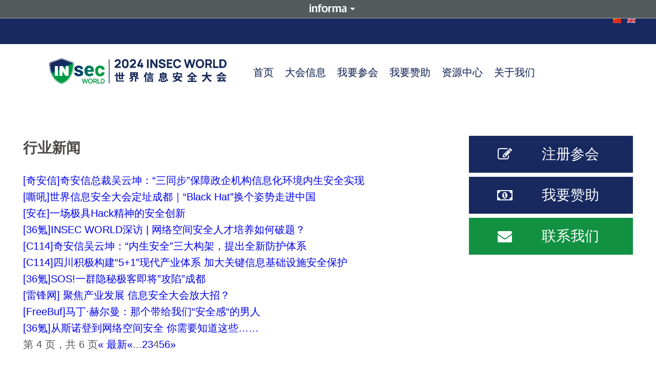

--- FILE ---
content_type: text/html; charset=UTF-8
request_url: https://www.insecworld.com/category/industry-trends/page/4/
body_size: 5175
content:
<!DOCTYPE html>
<html lang="en">
<head>
	<meta charset="UTF-8">
	<meta name="viewport" content="width=device-width , initial-scale=1.0 user-scalable=no">
	<title>
	  行业资讯  | 世界信息安全大会	</title>
<meta name="baidu-site-verification" content="code-uj4vLTTb4s" />
<script type='text/javascript' src='/wp-includes/js/jquery/jquery.js?ver=1.12.4'></script>
<script type='text/javascript' src='/wp-includes/js/jquery/jquery-migrate.min.js?ver=1.4.1'></script>
<link rel="stylesheet" href="https://www.insecworld.com/wp-content/themes/insecworld/css/index.css?v=221108">
<link href="https://www.insecworld.com/wp-content/themes/insecworld/css/font-awesome.min.css" rel="stylesheet">
<!-- Global site tag (gtag.js) - Google Analytics -->
<script async src="https://www.googletagmanager.com/gtag/js?id=UA-137034257-1"></script>
<script>
  window.dataLayer = window.dataLayer || [];
  function gtag(){dataLayer.push(arguments);}
  gtag('js', new Date());

  gtag('config', 'UA-137034257-1');
</script>
<script>
var _hmt = _hmt || [];
(function() {
  var hm = document.createElement("script");
  hm.src = "https://hm.baidu.com/hm.js?75231ce14bcf30dcfef05638ee975e70";
  var s = document.getElementsByTagName("script")[0]; 
  s.parentNode.insertBefore(hm, s);
})();
</script>
<script src="https://www.insecworld.com/wp-content/themes/insecworld/vender/jquery/dist/jquery.min.js"></script>
<!-- Eloqua -->
<script type="text/javascript">
    var _elqQ = _elqQ || [];
    _elqQ.push(['elqSetSiteId', '418238']);
    _elqQ.push([‘elqTrackPageView’, window.location.href]);

    (function() {
        function async_load() {
            var s = document.createElement('script');
            s.type = 'text/javascript';
            s.async = true;
            s.src = '//img07.en25.com/i/elqCfg.min.js';
            var x = document.getElementsByTagName('script')[0];
            x.parentNode.insertBefore(s, x);
        }
        if (window.addEventListener) window.addEventListener('DOMContentLoaded', async_load, false);
        else if (window.attachEvent) window.attachEvent('onload', async_load);
    })();
</script>
<!-- Eloqua -->	
</head>
<body>
<div id="informa_header" lang="zh-CN"></div>
<script src="//event-site.informamarkets-info.com/informa/contentscript.js" ></script>
	<div class="containerAll" >
                <div class="container clearfix">
		<header class="inner clearfix">
			<div class="headerL">
			       <div  class="logo">
			           
			       </div>
			       <div class="logo_text">
			         
			       </div>
			</div>
			<div class="headerR">
		                        <div class="language-object">
		                        	<a href="#"><img src="https://www.insecworld.com/wp-content/themes/insecworld/images/China.png"></a>
		                &nbsp; <a href="http://en.insecworld.com"><img src="https://www.insecworld.com/wp-content/themes/insecworld/images/English.png"></a>
                                                      </div>

                                                      <!--   <a  href="#" class="weixin"> <i class="fa fa-weixin" aria-hidden="true"></i></a>&nbsp;
                                                       <div class="weixinpopup" style="display: none;"><img    src="http://2018.multimodalexpo.com/portals/15/Skins/MultiModal/images/SQcode.jpg" alt="" ></div>
                                                       <div class="linkedinpopup" style="display: none;"><img    src="http://2018.multimodalexpo.com/portals/15/Skins/MultiModal/images/linkedinQ.png" alt="" ></div>

                                                        <a href="#" target="_blank"><i class="fa fa-weibo" aria-hidden="true"></i></a>&nbsp;
                                                        <a href="#"   class="linkedinOut"><i class="fa fa-linkedin" aria-hidden="true"></i></a>&nbsp; -->
			</div>
		</header>
	</div>
	 <img class="responsive mobile-logo" src="/wp-content/uploads/2023/12/231215-logo.png" alt="">
                </div><!-- --------menu ------------>
<div class="container clearfix" id="header" style="overflow: inherit !important;">
    <div class="inner clearfix inner-menu">
        <div id="nav">
	    <input id="main-menu-state" type="checkbox">
	    <label class="main-menu-btn" for="main-menu-state">
	        <span class="main-menu-btn-icon"></span> <span class="main-menu-btn-text">Toggle main #1B1D1E</span>
	    </label>
	    <ul id="main-menu" class="sm sm-blue">
            <li id="logoIMG"><img class="responsive" src="/wp-content/uploads/2023/12/231215-logo.png" alt="" width="428"></li>
			<li id="menu-item-113" class="menu-item menu-item-type-post_type menu-item-object-page menu-item-home menu-item-113"><a href="https://www.insecworld.com/">首页</a></li>
<li id="menu-item-114" class="menu-item menu-item-type-custom menu-item-object-custom menu-item-has-children menu-item-114"><a>大会信息</a>
<ul class="sub-menu">
	<li id="menu-item-115" class="menu-item menu-item-type-post_type menu-item-object-page menu-item-115"><a href="https://www.insecworld.com/conference/conference-about/">大会简介</a></li>
	<li id="menu-item-116" class="menu-item menu-item-type-post_type menu-item-object-page menu-item-116"><a href="https://www.insecworld.com/conference/organizer/">主办方</a></li>
	<li id="menu-item-407" class="menu-item menu-item-type-post_type menu-item-object-page menu-item-407"><a href="https://www.insecworld.com/conference/advisory-board/">专家顾问团</a></li>
	<li id="menu-item-1219" class="menu-item menu-item-type-post_type menu-item-object-page menu-item-1219"><a href="https://www.insecworld.com/conference/whyinsecworld/">为什么选择INSEC WORLD</a></li>
</ul>
</li>
<li id="menu-item-117" class="menu-item menu-item-type-custom menu-item-object-custom menu-item-has-children menu-item-117"><a>我要参会</a>
<ul class="sub-menu">
	<li id="menu-item-622" class="menu-item menu-item-type-custom menu-item-object-custom menu-item-622"><a href="https://onlinereg.insecworld.com/INSEC21/cn/">注册参会</a></li>
	<li id="menu-item-4224" class="menu-item menu-item-type-post_type menu-item-object-page menu-item-4224"><a href="https://www.insecworld.com/attend/conference-agenda2022/">2023大会议程</a></li>
	<li id="menu-item-4357" class="menu-item menu-item-type-post_type menu-item-object-page menu-item-4357"><a href="https://www.insecworld.com/attend/2023%e6%bc%94%e8%ae%b2%e5%98%89%e5%ae%be/">2023演讲嘉宾</a></li>
	<li id="menu-item-2567" class="menu-item menu-item-type-post_type menu-item-object-page menu-item-2567"><a href="https://www.insecworld.com/attend/conference-agenda2020/">2021大会议程</a></li>
</ul>
</li>
<li id="menu-item-121" class="menu-item menu-item-type-custom menu-item-object-custom menu-item-has-children menu-item-121"><a>我要赞助</a>
<ul class="sub-menu">
	<li id="menu-item-122" class="menu-item menu-item-type-post_type menu-item-object-page menu-item-122"><a href="https://www.insecworld.com/sponsor/floor-plan/">展位图</a></li>
	<li id="menu-item-123" class="menu-item menu-item-type-post_type menu-item-object-page menu-item-123"><a href="https://www.insecworld.com/sponsor/sponsorship/">我要赞助</a></li>
	<li id="menu-item-4424" class="menu-item menu-item-type-post_type menu-item-object-page menu-item-4424"><a href="https://www.insecworld.com/sponsor/2023%e8%b5%9e%e5%8a%a9%e5%95%86/">2023赞助商</a></li>
	<li id="menu-item-4030" class="menu-item menu-item-type-post_type menu-item-object-page menu-item-4030"><a href="https://www.insecworld.com/sponsor/2021%e8%b5%9e%e5%8a%a9%e5%95%86/">2021赞助商</a></li>
	<li id="menu-item-3394" class="menu-item menu-item-type-post_type menu-item-object-page menu-item-3394"><a href="https://www.insecworld.com/sponsor/2020%e8%b5%9e%e5%8a%a9%e5%95%86/">2020赞助商</a></li>
</ul>
</li>
<li id="menu-item-128" class="menu-item menu-item-type-custom menu-item-object-custom menu-item-has-children menu-item-128"><a>资源中心</a>
<ul class="sub-menu">
	<li id="menu-item-248" class="menu-item menu-item-type-custom menu-item-object-custom menu-item-248"><a href="/category/event-news">大会新闻</a></li>
	<li id="menu-item-250" class="menu-item menu-item-type-custom menu-item-object-custom menu-item-250"><a href="/category/industry-trends">行业资讯</a></li>
	<li id="menu-item-131" class="menu-item menu-item-type-post_type menu-item-object-page menu-item-131"><a href="https://www.insecworld.com/resourcecenter/download-center/">下载中心</a></li>
</ul>
</li>
<li id="menu-item-134" class="menu-item menu-item-type-custom menu-item-object-custom menu-item-has-children menu-item-134"><a>关于我们</a>
<ul class="sub-menu">
	<li id="menu-item-136" class="menu-item menu-item-type-post_type menu-item-object-page menu-item-136"><a href="https://www.insecworld.com/contact/media-partner/">合作媒体</a></li>
	<li id="menu-item-205" class="menu-item menu-item-type-post_type menu-item-object-page menu-item-205"><a href="https://www.insecworld.com/contact/contactus/">联系我们</a></li>
</ul>
</li>
	    </ul>
		</div>
    </div>
</div>	<!-- content -->
		<div class="container clearfix">
		<div class="inner clearfix">
		  <section class="news_wrap">
			<div class="news_R">
	
	   <div class="btn_1"><a href="https://onlinereg.insecworld.com/INSEC21/cn/"><span class="fa fa-pencil-square-o "></span>注册参会</a></div>
	<!--<div class="btn_1"><a href="https://onlinereg.insecworld.com/INSEC21/trainingcn/"><span class="fa fa-group"></span>高阶培训</a></div>-->
	   <div class="btn_1"><a href="/sponsor/sponsorship/"><span class="fa fa-money"></span>我要赞助</a></div>
	   <div class="btn_1 btn_2"><a href="/contact/contactus/"><span class="fa fa-envelope"></span>联系我们</a></div>
</div>		  	
		  	<div class="news_L inner_page">
		  	     <div>				 
		  	     	<p class="news_title">行业新闻</p>
		  	     	<div class="news_context">
																								<p><a href="https://mp.weixin.qq.com/s/1PkNZn7qfTAglxN3wStPAA#new_tab#new_tab">[奇安信]奇安信总裁吴云坤：“三同步”保障政企机构信息化环境内生安全实现</a></p>
												<p><a href="https://mp.weixin.qq.com/s/PEweyWWgIlJfFzhBOuZx8A#new_tab">[嘶吼]世界信息安全大会定址成都｜“Black Hat”换个姿势走进中国</a></p>
												<p><a href="https://mp.weixin.qq.com/s/29Phj9Jtob-rTCd4UjWIlg#new_tab#new_tab">[安在]一场极具Hack精神的安全创新</a></p>
												<p><a href="https://36kr.com/p/5258789#new_tab#new_tab">[36氪]INSEC WORLD深访 | 网络空间安全人才培养如何破题？</a></p>
												<p><a href="http://www.c114.com.cn/anfang/4324/a1105441.html#new_tab">[C114]奇安信吴云坤：“内生安全”三大构架，提出全新防护体系</a></p>
												<p><a href="http://www.c114.com.cn/news/104/a1105433.html#new_tab">[C114]四川积极构建“5+1”现代产业体系 加大关键信息基础设施安全保护</a></p>
												<p><a href="https://36kr.com/p/5256097#new_tab">[36氪]SOS!一群隐秘极客即将&#8221;攻陷&#8221;成都</a></p>
												<p><a href="https://www.leiphone.com/news/201910/PVdEo999epHvbjbE.html#new_tab">[雷锋网] 聚焦产业发展 信息安全大会放大招？</a></p>
												<p><a href="https://www.freebuf.com/articles/people/216090.html#new_tab">[FreeBuf]马丁·赫尔曼：那个带给我们“安全感“的男人</a></p>
												<p><a href="https://36kr.com/p/5253080#new_tab">[36氪]从斯诺登到网络空间安全 你需要知道这些……</a></p>
												<div class='wp-pagenavi' role='navigation'>
<span class='pages'>第 4 页，共 6 页</span><a class="first" aria-label="First Page" href="https://www.insecworld.com/category/industry-trends/">&laquo; 最新</a><a class="previouspostslink" rel="prev" aria-label="上一页" href="https://www.insecworld.com/category/industry-trends/page/3/">&laquo;</a><span class='extend'>...</span><a class="page smaller" title="第 2 页" href="https://www.insecworld.com/category/industry-trends/page/2/">2</a><a class="page smaller" title="第 3 页" href="https://www.insecworld.com/category/industry-trends/page/3/">3</a><span aria-current='page' class='current'>4</span><a class="page larger" title="第 5 页" href="https://www.insecworld.com/category/industry-trends/page/5/">5</a><a class="page larger" title="第 6 页" href="https://www.insecworld.com/category/industry-trends/page/6/">6</a><a class="nextpostslink" rel="next" aria-label="下一页" href="https://www.insecworld.com/category/industry-trends/page/5/">&raquo;</a>
</div>		  	     	</div>				
				</div>
		  	</div>
		  </section>
		</div>
	</div>
<footer class="container clearfix">
              	         <div class="inner">
							 												
<div class="is-layout-flex wp-container-2 wp-block-columns">
<div class="is-layout-flow wp-block-column" style="flex-basis:100%">
<div class="sec sec2"  style="display:none">
        <p>组织架构</p>
        <ul>
        <li style="color:#ffffff">指导单位：</li>
        <li>陕西省工业和信息化厅</li>
        <li>陕西省商务厅</li>
        <li style="color:#ffffff">支持单位：</li>
        <li>西安市互联网信息办公室</li>
        <li>西安市大数据资源管理局</li>
        <li>西安市商务局</li>
        <li>西安浐灞生态区管理委员会</li>
        <li style="color:#ffffff">主办单位：</li>
        <li>英富曼会展集团（Informa Markets）</li>
        <li style="color:#ffffff">承办单位：</li>
        <li>英富曼会展（成都）有限公司</li>
        <li style="color:#ffffff">联合承办：</li>
        <li>陕西众创会展服务有限公司</li>
        </ul>
        <p>        <!-- 
        
        <ul>
                
        
        <li style="color:#ffffff">特邀合作院校：</li>
        
        
                
        
        <li>电子科技大学计算机科学与工程学院（网络空间安全学院）</li>
        
        
                
        
        <li>成都信息工程大学网络空间安全学院</li>
        
        
                
        
        <li>电子科技大学信息与软件工程学院</li>
        
        
                
        
        <li>四川师范大学计算机科学学院</li>
        
        
                
        
        <li>电子科技大学成都学院</li>
        
        
                
        
        <li>成都工业职业技术学院信息工程学院</li>
        
        
                
        
        <li style="color:#ffffff">承办单位：</li>
        
        
                
        
        <li>英富曼会展（成都）有限公司</li>
        
        
                
        
        <li>四川天府国际会展有限公司</li>
        
        
                
        
        <li></li>
        
        
                </ul>
        
         -->
                </p></div>
        <div class="sec  sec2">
        <p>联系我们</p>
        <ul>
        <li><a href="mailto:insecworld@informa.com">insecworld@informa.com</a></li>
        </ul></div>
</div>
</div>
											 
              	         	 
              	         	  
              	         	  <div class="sec">
              	         	  	<p>订阅我们</p>
              	         	  	<ul>
              	         	  	          <li>实时获取展会及行业最新动态</li>
              	         	  	          <li class="subs"><a href="http://edm.ubmchina.cn/x/plugin/?pName=subscribe&MIDRID=S7Y1NLEAAAA83&pLang=cn&Z=1421614292" target="_blank">订阅</a></li>
              	         	  	          <li class="social-icon">
											  <a href="" class="weixin" style="pointer-events: none;"><img src="/wp-content/uploads/2019/03/wechat.jpg" alt="" width="100"> INSEC大会微信账号
              	         	  	          	</a>
											  
											  
                                                               <a href="https://www.linkedin.com/company/insec2019/?viewAsMember=true" target="_blank">
                                                               	<i class="fa fa-linkedin" aria-hidden="true"></i>
																   INSEC大会领英账号
                                                               </a>
											  
              	         	  	          </li>
              	         	  	</ul>
              	         	  </div>
              	         	  
              	         </div>
	<div class="copyright"><p>Copyright © 2021 亿百媒会展（上海）有限公司&nbsp;<span><a href="http://beian.miit.gov.cn">沪ICP备13004811号-18</a>&nbsp;<a target="_blank" href="http://www.beian.gov.cn/portal/registerSystemInfo?recordcode=31010102005277" style="display:inline-block;text-decoration:none;height:20px;line-height:20px;color:#ffffff;"><img src="/wp-content/uploads/2020/01/beian.png" />公安机关备案号：31010102005277</a></span></div>
              </footer>
<script src="https://www.insecworld.com/wp-content/themes/insecworld/vender/swiper/dist/js/swiper.min.js"></script>
<script src="https://www.insecworld.com/wp-content/themes/insecworld/js/jquery.smartmenus.js"></script>
<script src="https://www.insecworld.com/wp-content/themes/insecworld/js/index.js?v=221108"></script>

<script>

if($("#wpcf7-f196-p56-o1 .wpcf7-response-output").html() == '谢谢。已发送您的信息。'){
	alert('谢谢。已发送您的信息。');
	location = 'http://www.insecworld.com/resourcecenter/downloadinfo';
}
</script>
<div id="informa_footer" lang="zh-CN" ppLink="SH"></div>
</body>
</html> 

--- FILE ---
content_type: text/html; charset=utf-8
request_url: https://event-site.informamarkets-info.com/informa/footer.aspx?lang=zh-CN&ppurl=SH&FairCode=undefined
body_size: 1452
content:


<style>
body{
	margin:0px;
}
.footer-container{
  display: block;
}
.footer-container::after,
.footer-container-fluid::after{
    clear: both;
}
footer.footer-container .container{
	padding-top: 0px;
	padding-bottom: 0px;
}
.copyright-section {
    background: #525a5c;
    border-top: 1px solid #a5acaf;
    color: #ffffff;
    font-family: "Open Sans", sans-serif;
    font-size: 14px;
    font-weight: normal;
    margin-right: 0px;
    line-height: 20px;
    font-family: 'Open Sans', sans-serif;
    font-weight: normal;
}
.row {
    //margin-left: -15px;
    //margin-right: -15px;
}
.row:before, .row:after {
    content: " ";
    display: table;
    clear: both;
}
.footer-container-fluid {
  position: relative;
  min-height: 1px;
  padding-left: 15px;
  padding-right: 15px;
}

.footerBottombg {
  background: #252424;
  border-top: 1px solid #252424;
  font-family: "Open Sans";
  padding-left: 35px;
}
.footerBottombg .footerBottombg-container {
  margin-right: 0;
}

.footer-container {
  //width: 1170px;
}

.footer-container {
    margin-right: auto;
    margin-left: auto;   
}
.footer-container:before, .footer-container:after {
    content: " ";
    display: table;
}

.navbar-nav-informa, .community-menu .menu.nav-informa {
    float: left;
    margin: 0;
}

 .nav-informa {
    background:initial;
    margin-bottom: 0;
    padding-left: 0;
    list-style: none;
}
.nav-informa:before, .nav-informa:after {
    content: " ";
    display: table;
}
.footerBottombg .nav-informa .informa-link-list-item {
    display: inline-block;
}
.footerBottombg .nav-informa li {
    display: inline-block;
    line-height: 20px;
}

.navbar-nav-informa > li, .community-menu .menu.nav-informa > li {
    float: left;
}
.nav-informa > li {
    position: relative;    
}
li {
    text-align: -webkit-match-parent;
}
.nav-informa {
    margin-bottom: 0;
    padding-left: 0;
    list-style: none;
}
.footerBottombg .nav-informa .informa-link-list-item .informa-link-list-link {
    color: #ccc !important;
    font-weight: normal;
    font-size: 14px;
    padding: 20px 0;
    display: inline;
    line-height: 20px;
    cursor: pointer;
    font-family: 'Open Sans', sans-serif;
    font-weight: normal;
}

a {
    background-color: transparent;
}
.nav-informa:after {
    clear: both;
}
.nav-informa:before, .nav-informa:after {
    content: " ";
    display: table;
}
.copyright-section .about-informa .row .col-sm-9 .copyright-text {
    margin-bottom: 20px;
}
.copyright-text{
    margin: 0;
    text-align: right;
    color:#fff !important;
}

.footerLogo-container, .copyright-text-container {
    float: left;
    position: relative;
    min-height: 1px;
}
.copyright-section .footerLogo {
    margin-top: 0;
}
.copyright-section a {
    color: #f6b4a0;
    font-weight: normal;
    text-decoration: none;
}
img {
    vertical-align: middle;
}
img {
    border: 0;
}

.navbar-nav-informa, .community-menu .menu.nav-informa {
    margin: 15.5px 5px;
}
.footerBottombg .nav-informa li + li::before {
    content: "|";
    padding-right: 13px;
    padding-left: 13px;
    color: #ffffff;
}

.copyright-section{
  padding: 15px;
}

.footerLogo-container {
	float: left;
}
.copyright-text-container {
	padding-top: 20px;
	float: right;
}

.footerLogo-container{
  padding-bottom: 15px;
}

@media only screen and (min-width: 576px) {
}

// Medium devices (tablets, 768px and up)
@media only screen and (min-width: 768px) {
}

// Large devices (desktops, 992px and up)
@media only screen and (min-width: 992px) {
  .footerLogo-container {
     width: 25%;
  }
  .copyright-text-container {
     width: 75%;
  }
}

// Extra large devices (large desktops, 1200px and up)
@media only screen and (min-width: 1200px) {
}
</style>
<footer class="footer-container">
  <div class="copyright-section">
    <div class="footer-container-fluid">
      <div class="footer-container about-informa">
        <div>
		  <div class="footerLogo-container">
            <div class="footerLogo">
              <a href="https://www.informamarkets.com" target="_blank" alt="Informa Markets">
                <img id="informa-footer-logo" src="//event-site.informamarkets-info.com/informa/footer.png" alt="Informa Markets" width="266" height="53"/>
               </a>
            </div>
          </div>
          <div class="copyright-text-container">
            
              <p class="copyright-text">版权所有 &#169; 2026. All rights reserved. Informa Markets, a trading division of Informa PLC.</p>
            
          </div>
        </div>
      </div>
    </div>
  </div>
  <div class = "footer-content footerBottombg">
    <div class="row footerBottombg-container">
      <div class="footer-container-fluid">
        <div class="footer-container">
          <div class="row">
            <ul class="nav-informa navbar-nav-informa">
              <!--<li class="informa-link-list-item">
                <a class="informa-link-list-link" href="https://www.informaexhibitions.com/en/accessibility.html" target="_blank">可访问性</a>
              </li>-->
              <li class="informa-link-list-item">
                <a class="informa-link-list-link" href="http://www.informamarkets.com/accessibility" target="_blank">可访问性</a>
              </li>

              <li class="informa-link-list-item">
                <a class="informa-link-list-link" href="https://www.informa.com/privacy-policy" target="_blank">隐私保护及COOKIES</a>
              </li>

              <li class="informa-link-list-item">
                <a class="informa-link-list-link" href="http://www.informamarkets.com/terms-of-use" target="_blank">网络使用条款</a>
              </li>

              <li class="informa-link-list-item">
                <a class="informa-link-list-link" href="http://www.informamarkets.com/visitor-terms-and-conditions" target="_blank">访客条款和条件</a>
              </li>
       
              <li class="informa-link-list-item">
                <a class="informa-link-list-link" href="https://www.informamarkets.com/en/event-code-of-conduct.html" target="_blank">活动行为准则</a>
              </li>
              
            </ul>
          </div>
        </div>
      </div>
    </div>
  </div>

</footer>


--- FILE ---
content_type: text/css
request_url: https://www.insecworld.com/wp-content/themes/insecworld/css/index.css?v=221108
body_size: 10413
content:
/*! normalize.css v4.1.1 | MIT License | github.com/necolas/normalize.css */progress,sub,sup{vertical-align:baseline}button,hr,input{overflow:visible}.invisible,.swiper-invisible-blank-slide{visibility:hidden}.main-menu-btn,.sm,.sm li,.sm ul{-webkit-tap-highlight-color:transparent}.clearfix:after,.sm:after{clear:both}html{font-family:sans-serif;-ms-text-size-adjust:100%;-webkit-text-size-adjust:100%}body{margin:0}article,aside,details,figcaption,figure,footer,header,main,menu,nav,section,summary{display:block}audio,canvas,progress,video{display:inline-block}audio:not([controls]){display:none;height:0}[hidden],template{display:none}a{background-color:transparent;-webkit-text-decoration-skip:objects;text-decoration:none}a:active,a:hover{outline-width:0}abbr[title]{border-bottom:none;text-decoration:underline;text-decoration:underline dotted}b,strong{font-weight:bolder}dfn{font-style:italic}h1{font-size:2em;margin:.67em 0}mark{background-color:#ff0;color:#000}small{font-size:80%}sub,sup{font-size:75%;line-height:0;position:relative}sub{bottom:-.25em}sup{top:-.5em}svg:not(:root){overflow:hidden}code,kbd,pre,samp{font-family:monospace,monospace;font-size:1em}figure{margin:1em 40px}hr{box-sizing:content-box;height:0}button,input,select,textarea{font:inherit;margin:0}optgroup{font-weight:700}button,select{text-transform:none}[type=reset],[type=submit],button,html [type=button]{-webkit-appearance:button}[type=button]::-moz-focus-inner,[type=reset]::-moz-focus-inner,[type=submit]::-moz-focus-inner,button::-moz-focus-inner{border-style:none;padding:0}[type=button]:-moz-focusring,[type=reset]:-moz-focusring,[type=submit]:-moz-focusring,button:-moz-focusring{outline:ButtonText dotted 1px}fieldset{border:1px solid silver;margin:0 2px;padding:.35em .625em .75em}legend{box-sizing:border-box;color:inherit;display:table;max-width:100%;padding:0;white-space:normal}textarea{overflow:auto}[type=checkbox],[type=radio]{box-sizing:border-box;padding:0}[type=number]::-webkit-inner-spin-button,[type=number]::-webkit-outer-spin-button{height:auto}.swiper-slide,.swiper-wrapper{height:100%;position:relative;width:100%}[type=search]{-webkit-appearance:textfield;outline-offset:-2px}[type=search]::-webkit-search-cancel-button,[type=search]::-webkit-search-decoration{-webkit-appearance:none}::-webkit-input-placeholder{color:inherit;opacity:.54}::-webkit-file-upload-button{-webkit-appearance:button;font:inherit}.center-block{display:block;margin-right:auto;margin-left:auto}.pull-right{float:right!important}.pull-left{float:left!important}.text-right{text-align:right!important}.text-left{text-align:left!important}.text-center{text-align:center!important}.hide{display:none!important}.show{display:block!important}.text-hide{font:0/0 a;color:transparent;text-shadow:none;background-color:transparent;border:0}.clearfix:after,.clearfix:before{content:" ";display:table}.main-menu-btn-icon:after,.main-menu-btn-icon:before,.swiper-lazy-preloader:after{content:''}ol,ul{list-style:none;padding:0;margin:0}img{border:none}.swiper-container{margin:0 auto;position:relative;overflow:hidden;list-style:none;padding:0;z-index:1}.swiper-container-no-flexbox .swiper-slide{float:left}.swiper-container-vertical>.swiper-wrapper{-webkit-box-orient:vertical;-webkit-box-direction:normal;-webkit-flex-direction:column;-ms-flex-direction:column;flex-direction:column}.swiper-wrapper{z-index:1;display:-webkit-box;display:-webkit-flex;display:-ms-flexbox;display:flex;-webkit-transition-property:-webkit-transform;-o-transition-property:transform;transition-property:transform;transition-property:transform,-webkit-transform;-webkit-box-sizing:content-box;box-sizing:content-box}.swiper-container-android .swiper-slide,.swiper-wrapper{-webkit-transform:translate3d(0,0,0);transform:translate3d(0,0,0)}.swiper-container-multirow>.swiper-wrapper{-webkit-flex-wrap:wrap;-ms-flex-wrap:wrap;flex-wrap:wrap}.swiper-container-free-mode>.swiper-wrapper{-webkit-transition-timing-function:ease-out;-o-transition-timing-function:ease-out;transition-timing-function:ease-out;margin:0 auto}.swiper-slide{-webkit-flex-shrink:0;-ms-flex-negative:0;flex-shrink:0;-webkit-transition-property:-webkit-transform;-o-transition-property:transform;transition-property:transform;transition-property:transform,-webkit-transform}.swiper-container-autoheight,.swiper-container-autoheight .swiper-slide{height:auto}.swiper-container-autoheight .swiper-wrapper{-webkit-box-align:start;-webkit-align-items:flex-start;-ms-flex-align:start;align-items:flex-start;-webkit-transition-property:height,-webkit-transform;-o-transition-property:transform,height;transition-property:transform,height;transition-property:transform,height,-webkit-transform}.swiper-container-3d{-webkit-perspective:1200px;perspective:1200px}.swiper-container-3d .swiper-cube-shadow,.swiper-container-3d .swiper-slide,.swiper-container-3d .swiper-slide-shadow-bottom,.swiper-container-3d .swiper-slide-shadow-left,.swiper-container-3d .swiper-slide-shadow-right,.swiper-container-3d .swiper-slide-shadow-top,.swiper-container-3d .swiper-wrapper{-webkit-transform-style:preserve-3d;transform-style:preserve-3d}.swiper-container-3d .swiper-slide-shadow-bottom,.swiper-container-3d .swiper-slide-shadow-left,.swiper-container-3d .swiper-slide-shadow-right,.swiper-container-3d .swiper-slide-shadow-top{position:absolute;left:0;top:0;width:100%;height:100%;pointer-events:none;z-index:10}.swiper-container-3d .swiper-slide-shadow-left{background-image:-webkit-gradient(linear,right top,left top,from(rgba(0,0,0,.5)),to(rgba(0,0,0,0)));background-image:-webkit-linear-gradient(right,rgba(0,0,0,.5),rgba(0,0,0,0));background-image:-o-linear-gradient(right,rgba(0,0,0,.5),rgba(0,0,0,0));background-image:linear-gradient(to left,rgba(0,0,0,.5),rgba(0,0,0,0))}.swiper-container-3d .swiper-slide-shadow-right{background-image:-webkit-gradient(linear,left top,right top,from(rgba(0,0,0,.5)),to(rgba(0,0,0,0)));background-image:-webkit-linear-gradient(left,rgba(0,0,0,.5),rgba(0,0,0,0));background-image:-o-linear-gradient(left,rgba(0,0,0,.5),rgba(0,0,0,0));background-image:linear-gradient(to right,rgba(0,0,0,.5),rgba(0,0,0,0))}.swiper-container-3d .swiper-slide-shadow-top{background-image:-webkit-gradient(linear,left bottom,left top,from(rgba(0,0,0,.5)),to(rgba(0,0,0,0)));background-image:-webkit-linear-gradient(bottom,rgba(0,0,0,.5),rgba(0,0,0,0));background-image:-o-linear-gradient(bottom,rgba(0,0,0,.5),rgba(0,0,0,0));background-image:linear-gradient(to top,rgba(0,0,0,.5),rgba(0,0,0,0))}.swiper-container-3d .swiper-slide-shadow-bottom{background-image:-webkit-gradient(linear,left top,left bottom,from(rgba(0,0,0,.5)),to(rgba(0,0,0,0)));background-image:-webkit-linear-gradient(top,rgba(0,0,0,.5),rgba(0,0,0,0));background-image:-o-linear-gradient(top,rgba(0,0,0,.5),rgba(0,0,0,0));background-image:linear-gradient(to bottom,rgba(0,0,0,.5),rgba(0,0,0,0))}.swiper-container-wp8-horizontal,.swiper-container-wp8-horizontal>.swiper-wrapper{-ms-touch-action:pan-y;touch-action:pan-y}.swiper-container-wp8-vertical,.swiper-container-wp8-vertical>.swiper-wrapper{-ms-touch-action:pan-x;touch-action:pan-x}.swiper-button-next,.swiper-button-prev{position:absolute;top:50%;width:27px;height:44px;margin-top:-22px;z-index:10;cursor:pointer;background-size:27px 44px;background-position:center;background-repeat:no-repeat}.swiper-button-next.swiper-button-disabled,.swiper-button-prev.swiper-button-disabled{opacity:.35;cursor:auto;pointer-events:none}.swiper-button-prev,.swiper-container-rtl .swiper-button-next{background-image:url("data:image/svg+xml;charset=utf-8,%3Csvg%20xmlns%3D'http%3A%2F%2Fwww.w3.org%2F2000%2Fsvg'%20viewBox%3D'0%200%2027%2044'%3E%3Cpath%20d%3D'M0%2C22L22%2C0l2.1%2C2.1L4.2%2C22l19.9%2C19.9L22%2C44L0%2C22L0%2C22L0%2C22z'%20fill%3D'%23007aff'%2F%3E%3C%2Fsvg%3E");left:10px;right:auto}.swiper-button-next,.swiper-container-rtl .swiper-button-prev{background-image:url("data:image/svg+xml;charset=utf-8,%3Csvg%20xmlns%3D'http%3A%2F%2Fwww.w3.org%2F2000%2Fsvg'%20viewBox%3D'0%200%2027%2044'%3E%3Cpath%20d%3D'M27%2C22L27%2C22L5%2C44l-2.1-2.1L22.8%2C22L2.9%2C2.1L5%2C0L27%2C22L27%2C22z'%20fill%3D'%23007aff'%2F%3E%3C%2Fsvg%3E");right:10px;left:auto}.swiper-button-prev.swiper-button-white,.swiper-container-rtl .swiper-button-next.swiper-button-white{background-image:url("data:image/svg+xml;charset=utf-8,%3Csvg%20xmlns%3D'http%3A%2F%2Fwww.w3.org%2F2000%2Fsvg'%20viewBox%3D'0%200%2027%2044'%3E%3Cpath%20d%3D'M0%2C22L22%2C0l2.1%2C2.1L4.2%2C22l19.9%2C19.9L22%2C44L0%2C22L0%2C22L0%2C22z'%20fill%3D'%23ffffff'%2F%3E%3C%2Fsvg%3E")}.swiper-button-next.swiper-button-white,.swiper-container-rtl .swiper-button-prev.swiper-button-white{background-image:url("data:image/svg+xml;charset=utf-8,%3Csvg%20xmlns%3D'http%3A%2F%2Fwww.w3.org%2F2000%2Fsvg'%20viewBox%3D'0%200%2027%2044'%3E%3Cpath%20d%3D'M27%2C22L27%2C22L5%2C44l-2.1-2.1L22.8%2C22L2.9%2C2.1L5%2C0L27%2C22L27%2C22z'%20fill%3D'%23ffffff'%2F%3E%3C%2Fsvg%3E")}.swiper-button-prev.swiper-button-black,.swiper-container-rtl .swiper-button-next.swiper-button-black{background-image:url("data:image/svg+xml;charset=utf-8,%3Csvg%20xmlns%3D'http%3A%2F%2Fwww.w3.org%2F2000%2Fsvg'%20viewBox%3D'0%200%2027%2044'%3E%3Cpath%20d%3D'M0%2C22L22%2C0l2.1%2C2.1L4.2%2C22l19.9%2C19.9L22%2C44L0%2C22L0%2C22L0%2C22z'%20fill%3D'%23000000'%2F%3E%3C%2Fsvg%3E")}.swiper-button-next.swiper-button-black,.swiper-container-rtl .swiper-button-prev.swiper-button-black{background-image:url("data:image/svg+xml;charset=utf-8,%3Csvg%20xmlns%3D'http%3A%2F%2Fwww.w3.org%2F2000%2Fsvg'%20viewBox%3D'0%200%2027%2044'%3E%3Cpath%20d%3D'M27%2C22L27%2C22L5%2C44l-2.1-2.1L22.8%2C22L2.9%2C2.1L5%2C0L27%2C22L27%2C22z'%20fill%3D'%23000000'%2F%3E%3C%2Fsvg%3E")}.swiper-button-lock{display:none}.swiper-pagination{position:absolute;text-align:center;-webkit-transition:.3s opacity;-o-transition:.3s opacity;transition:.3s opacity;-webkit-transform:translate3d(0,0,0);transform:translate3d(0,0,0);z-index:10}.swiper-pagination.swiper-pagination-hidden{opacity:0}.swiper-container-horizontal>.swiper-pagination-bullets,.swiper-pagination-custom,.swiper-pagination-fraction{bottom:10px;left:0;width:100%}.swiper-pagination-bullets-dynamic{overflow:hidden;font-size:0}.swiper-container-cube,.swiper-container-flip{overflow:visible}.swiper-pagination-bullets-dynamic .swiper-pagination-bullet{-webkit-transform:scale(.33);-ms-transform:scale(.33);transform:scale(.33);position:relative}.swiper-pagination-bullets-dynamic .swiper-pagination-bullet-active,.swiper-pagination-bullets-dynamic .swiper-pagination-bullet-active-main{-webkit-transform:scale(1);-ms-transform:scale(1);transform:scale(1)}.swiper-pagination-bullets-dynamic .swiper-pagination-bullet-active-prev{-webkit-transform:scale(.66);-ms-transform:scale(.66);transform:scale(.66)}.swiper-pagination-bullets-dynamic .swiper-pagination-bullet-active-prev-prev{-webkit-transform:scale(.33);-ms-transform:scale(.33);transform:scale(.33)}.swiper-pagination-bullets-dynamic .swiper-pagination-bullet-active-next{-webkit-transform:scale(.66);-ms-transform:scale(.66);transform:scale(.66)}.swiper-pagination-bullets-dynamic .swiper-pagination-bullet-active-next-next{-webkit-transform:scale(.33);-ms-transform:scale(.33);transform:scale(.33)}.swiper-pagination-bullet{width:8px;height:8px;display:inline-block;border-radius:100%;background:#000;opacity:.2}button.swiper-pagination-bullet{border:none;margin:0;padding:0;-webkit-box-shadow:none;box-shadow:none;-webkit-appearance:none;-moz-appearance:none;appearance:none}.swiper-pagination-clickable .swiper-pagination-bullet{cursor:pointer}.swiper-scrollbar-cursor-drag,.swiper-slide-zoomed{cursor:move}.swiper-pagination-bullet-active{opacity:1;background:#007aff}.swiper-container-vertical>.swiper-pagination-bullets{right:10px;top:50%;-webkit-transform:translate3d(0,-50%,0);transform:translate3d(0,-50%,0)}.swiper-container-vertical>.swiper-pagination-bullets .swiper-pagination-bullet{margin:6px 0;display:block}.swiper-container-vertical>.swiper-pagination-bullets.swiper-pagination-bullets-dynamic{top:50%;-webkit-transform:translateY(-50%);-ms-transform:translateY(-50%);transform:translateY(-50%);width:8px}.swiper-container-vertical>.swiper-pagination-bullets.swiper-pagination-bullets-dynamic .swiper-pagination-bullet{display:inline-block;-webkit-transition:.2s top,.2s -webkit-transform;-o-transition:.2s transform,.2s top;transition:.2s transform,.2s top;transition:.2s transform,.2s top,.2s -webkit-transform}.swiper-pagination-lock,.swiper-scrollbar-lock{display:none}.swiper-container-horizontal>.swiper-pagination-bullets .swiper-pagination-bullet{margin:0 4px}.swiper-container-horizontal>.swiper-pagination-bullets.swiper-pagination-bullets-dynamic{left:50%;-webkit-transform:translateX(-50%);-ms-transform:translateX(-50%);transform:translateX(-50%);white-space:nowrap}.swiper-container-horizontal>.swiper-pagination-bullets.swiper-pagination-bullets-dynamic .swiper-pagination-bullet{-webkit-transition:.2s left,.2s -webkit-transform;-o-transition:.2s transform,.2s left;transition:.2s transform,.2s left;transition:.2s transform,.2s left,.2s -webkit-transform}.swiper-container-horizontal.swiper-container-rtl>.swiper-pagination-bullets-dynamic .swiper-pagination-bullet{-webkit-transition:.2s right,.2s -webkit-transform;-o-transition:.2s transform,.2s right;transition:.2s transform,.2s right;transition:.2s transform,.2s right,.2s -webkit-transform}.swiper-pagination-progressbar{background:rgba(0,0,0,.25);position:absolute}.swiper-pagination-progressbar .swiper-pagination-progressbar-fill{background:#007aff;position:absolute;left:0;top:0;width:100%;height:100%;-webkit-transform:scale(0);-ms-transform:scale(0);transform:scale(0);-webkit-transform-origin:left top;-ms-transform-origin:left top;transform-origin:left top}.swiper-container-rtl .swiper-pagination-progressbar .swiper-pagination-progressbar-fill{-webkit-transform-origin:right top;-ms-transform-origin:right top;transform-origin:right top}.swiper-container-horizontal>.swiper-pagination-progressbar{width:100%;height:4px;left:0;top:0}.swiper-container-vertical>.swiper-pagination-progressbar{width:4px;height:100%;left:0;top:0}.swiper-pagination-white .swiper-pagination-bullet-active{background:#fff}.swiper-pagination-progressbar.swiper-pagination-white{background:rgba(255,255,255,.25)}.swiper-pagination-progressbar.swiper-pagination-white .swiper-pagination-progressbar-fill{background:#fff}.swiper-pagination-black .swiper-pagination-bullet-active{background:#000}.swiper-pagination-progressbar.swiper-pagination-black{background:rgba(0,0,0,.25)}.swiper-pagination-progressbar.swiper-pagination-black .swiper-pagination-progressbar-fill{background:#000}.swiper-scrollbar{border-radius:10px;position:relative;-ms-touch-action:none;background:rgba(0,0,0,.1)}.swiper-container-horizontal>.swiper-scrollbar{position:absolute;left:1%;bottom:3px;z-index:50;height:5px;width:98%}.swiper-container-vertical>.swiper-scrollbar{position:absolute;right:3px;top:1%;z-index:50;width:5px;height:98%}.swiper-scrollbar-drag{height:100%;width:100%;position:relative;background:rgba(0,0,0,.5);border-radius:10px;left:0;top:0}.swiper-zoom-container{width:100%;height:100%;display:-webkit-box;display:-webkit-flex;display:-ms-flexbox;display:flex;-webkit-box-pack:center;-webkit-justify-content:center;-ms-flex-pack:center;justify-content:center;-webkit-box-align:center;-webkit-align-items:center;-ms-flex-align:center;align-items:center;text-align:center}.swiper-zoom-container>canvas,.swiper-zoom-container>img,.swiper-zoom-container>svg{max-width:100%;max-height:100%;-o-object-fit:contain;object-fit:contain}.swiper-lazy-preloader{width:42px;height:42px;position:absolute;left:50%;top:50%;margin-left:-21px;margin-top:-21px;z-index:10;-webkit-transform-origin:50%;-ms-transform-origin:50%;transform-origin:50%;-webkit-animation:swiper-preloader-spin 1s steps(12,end) infinite;animation:swiper-preloader-spin 1s steps(12,end) infinite}.swiper-lazy-preloader:after{display:block;width:100%;height:100%;background-image:url("data:image/svg+xml;charset=utf-8,%3Csvg%20viewBox%3D'0%200%20120%20120'%20xmlns%3D'http%3A%2F%2Fwww.w3.org%2F2000%2Fsvg'%20xmlns%3Axlink%3D'http%3A%2F%2Fwww.w3.org%2F1999%2Fxlink'%3E%3Cdefs%3E%3Cline%20id%3D'l'%20x1%3D'60'%20x2%3D'60'%20y1%3D'7'%20y2%3D'27'%20stroke%3D'%236c6c6c'%20stroke-width%3D'11'%20stroke-linecap%3D'round'%2F%3E%3C%2Fdefs%3E%3Cg%3E%3Cuse%20xlink%3Ahref%3D'%23l'%20opacity%3D'.27'%2F%3E%3Cuse%20xlink%3Ahref%3D'%23l'%20opacity%3D'.27'%20transform%3D'rotate(30%2060%2C60)'%2F%3E%3Cuse%20xlink%3Ahref%3D'%23l'%20opacity%3D'.27'%20transform%3D'rotate(60%2060%2C60)'%2F%3E%3Cuse%20xlink%3Ahref%3D'%23l'%20opacity%3D'.27'%20transform%3D'rotate(90%2060%2C60)'%2F%3E%3Cuse%20xlink%3Ahref%3D'%23l'%20opacity%3D'.27'%20transform%3D'rotate(120%2060%2C60)'%2F%3E%3Cuse%20xlink%3Ahref%3D'%23l'%20opacity%3D'.27'%20transform%3D'rotate(150%2060%2C60)'%2F%3E%3Cuse%20xlink%3Ahref%3D'%23l'%20opacity%3D'.37'%20transform%3D'rotate(180%2060%2C60)'%2F%3E%3Cuse%20xlink%3Ahref%3D'%23l'%20opacity%3D'.46'%20transform%3D'rotate(210%2060%2C60)'%2F%3E%3Cuse%20xlink%3Ahref%3D'%23l'%20opacity%3D'.56'%20transform%3D'rotate(240%2060%2C60)'%2F%3E%3Cuse%20xlink%3Ahref%3D'%23l'%20opacity%3D'.66'%20transform%3D'rotate(270%2060%2C60)'%2F%3E%3Cuse%20xlink%3Ahref%3D'%23l'%20opacity%3D'.75'%20transform%3D'rotate(300%2060%2C60)'%2F%3E%3Cuse%20xlink%3Ahref%3D'%23l'%20opacity%3D'.85'%20transform%3D'rotate(330%2060%2C60)'%2F%3E%3C%2Fg%3E%3C%2Fsvg%3E");background-position:50%;background-size:100%;background-repeat:no-repeat}.swiper-lazy-preloader-white:after{background-image:url("data:image/svg+xml;charset=utf-8,%3Csvg%20viewBox%3D'0%200%20120%20120'%20xmlns%3D'http%3A%2F%2Fwww.w3.org%2F2000%2Fsvg'%20xmlns%3Axlink%3D'http%3A%2F%2Fwww.w3.org%2F1999%2Fxlink'%3E%3Cdefs%3E%3Cline%20id%3D'l'%20x1%3D'60'%20x2%3D'60'%20y1%3D'7'%20y2%3D'27'%20stroke%3D'%23fff'%20stroke-width%3D'11'%20stroke-linecap%3D'round'%2F%3E%3C%2Fdefs%3E%3Cg%3E%3Cuse%20xlink%3Ahref%3D'%23l'%20opacity%3D'.27'%2F%3E%3Cuse%20xlink%3Ahref%3D'%23l'%20opacity%3D'.27'%20transform%3D'rotate(30%2060%2C60)'%2F%3E%3Cuse%20xlink%3Ahref%3D'%23l'%20opacity%3D'.27'%20transform%3D'rotate(60%2060%2C60)'%2F%3E%3Cuse%20xlink%3Ahref%3D'%23l'%20opacity%3D'.27'%20transform%3D'rotate(90%2060%2C60)'%2F%3E%3Cuse%20xlink%3Ahref%3D'%23l'%20opacity%3D'.27'%20transform%3D'rotate(120%2060%2C60)'%2F%3E%3Cuse%20xlink%3Ahref%3D'%23l'%20opacity%3D'.27'%20transform%3D'rotate(150%2060%2C60)'%2F%3E%3Cuse%20xlink%3Ahref%3D'%23l'%20opacity%3D'.37'%20transform%3D'rotate(180%2060%2C60)'%2F%3E%3Cuse%20xlink%3Ahref%3D'%23l'%20opacity%3D'.46'%20transform%3D'rotate(210%2060%2C60)'%2F%3E%3Cuse%20xlink%3Ahref%3D'%23l'%20opacity%3D'.56'%20transform%3D'rotate(240%2060%2C60)'%2F%3E%3Cuse%20xlink%3Ahref%3D'%23l'%20opacity%3D'.66'%20transform%3D'rotate(270%2060%2C60)'%2F%3E%3Cuse%20xlink%3Ahref%3D'%23l'%20opacity%3D'.75'%20transform%3D'rotate(300%2060%2C60)'%2F%3E%3Cuse%20xlink%3Ahref%3D'%23l'%20opacity%3D'.85'%20transform%3D'rotate(330%2060%2C60)'%2F%3E%3C%2Fg%3E%3C%2Fsvg%3E")}@-webkit-keyframes swiper-preloader-spin{100%{-webkit-transform:rotate(360deg);transform:rotate(360deg)}}@keyframes swiper-preloader-spin{100%{-webkit-transform:rotate(360deg);transform:rotate(360deg)}}.swiper-container .swiper-notification{position:absolute;left:0;top:0;pointer-events:none;opacity:0;z-index:-1000}.swiper-container-fade.swiper-container-free-mode .swiper-slide{-webkit-transition-timing-function:ease-out;-o-transition-timing-function:ease-out;transition-timing-function:ease-out}.swiper-container-fade .swiper-slide{pointer-events:none;-webkit-transition-property:opacity;-o-transition-property:opacity;transition-property:opacity}.swiper-container-fade .swiper-slide .swiper-slide{pointer-events:none}.swiper-container-fade .swiper-slide-active,.swiper-container-fade .swiper-slide-active .swiper-slide-active{pointer-events:auto}.swiper-container-cube .swiper-slide{pointer-events:none;-webkit-backface-visibility:hidden;backface-visibility:hidden;z-index:1;visibility:hidden;-webkit-transform-origin:0 0;-ms-transform-origin:0 0;transform-origin:0 0;width:100%;height:100%}.swiper-container-cube .swiper-slide .swiper-slide{pointer-events:none}.swiper-container-cube.swiper-container-rtl .swiper-slide{-webkit-transform-origin:100% 0;-ms-transform-origin:100% 0;transform-origin:100% 0}.swiper-container-cube .swiper-slide-active,.swiper-container-cube .swiper-slide-active .swiper-slide-active{pointer-events:auto}.swiper-container-cube .swiper-slide-active,.swiper-container-cube .swiper-slide-next,.swiper-container-cube .swiper-slide-next+.swiper-slide,.swiper-container-cube .swiper-slide-prev{pointer-events:auto;visibility:visible}.swiper-container-cube .swiper-slide-shadow-bottom,.swiper-container-cube .swiper-slide-shadow-left,.swiper-container-cube .swiper-slide-shadow-right,.swiper-container-cube .swiper-slide-shadow-top{z-index:0;-webkit-backface-visibility:hidden;backface-visibility:hidden}.swiper-container-cube .swiper-cube-shadow{position:absolute;left:0;bottom:0;width:100%;height:100%;background:#000;opacity:.6;-webkit-filter:blur(50px);filter:blur(50px);z-index:0}.swiper-container-flip .swiper-slide{pointer-events:none;-webkit-backface-visibility:hidden;backface-visibility:hidden;z-index:1}.swiper-container-flip .swiper-slide .swiper-slide{pointer-events:none}.swiper-container-flip .swiper-slide-active,.swiper-container-flip .swiper-slide-active .swiper-slide-active{pointer-events:auto}.swiper-container-flip .swiper-slide-shadow-bottom,.swiper-container-flip .swiper-slide-shadow-left,.swiper-container-flip .swiper-slide-shadow-right,.swiper-container-flip .swiper-slide-shadow-top{z-index:0;-webkit-backface-visibility:hidden;backface-visibility:hidden}.swiper-container-coverflow .swiper-wrapper{-ms-perspective:1200px}#banners .inner-menu,#content .inner-menu,#footer .inner-menu,#header .inner-menu{position:relative;margin:0 auto;max-width:1170px}#header .inner-menu{z-index:3}@media (min-width:1100px){#nav{border-bottom:0}}.main-menu-btn{position:relative;display:block;padding:.2em 40px;height:20px;overflow:hidden;line-height:20px;text-align:center;cursor:pointer;color:red}.main-menu-btn-text{position:absolute;top:-99999px}.main-menu-btn-title{display:block;white-space:nowrap;overflow:hidden;-ms-text-overflow:ellipsis;-o-text-overflow:ellipsis;-moz-text-overflow:ellipsis;-webkit-text-overflow:ellipsis;text-overflow:ellipsis;opacity:1;-webkit-transform:none;transform:none;-webkit-transition:all .25s;transition:all .25s}#main-menu-state:checked~.main-menu-btn .main-menu-btn-title{opacity:0;-webkit-transform:translate3d(0,-50%,0);transform:translate3d(0,-50%,0)}.main-menu-btn-title [data-icon]:before{position:relative;top:-1px;vertical-align:top}.main-menu-btn-icon,.main-menu-btn-icon:after,.main-menu-btn-icon:before{position:absolute;top:50%;right:5px;height:2px;width:24px;background:linear-gradient(to right,#133e5a,#048748 95%);-webkit-transition:all .25s;transition:all .25s}.main-menu-btn-icon:before{top:-7px;left:0}.main-menu-btn-icon:after{top:7px;left:0}#main-menu-state:checked~.main-menu-btn .main-menu-btn-icon{height:0;background:0 0}#main-menu-state:checked~.main-menu-btn .main-menu-btn-icon:before{top:0;-webkit-transform:rotate(-45deg);transform:rotate(-45deg)}#main-menu-state:checked~.main-menu-btn .main-menu-btn-icon:after{top:0;-webkit-transform:rotate(45deg);transform:rotate(45deg)}.main-menu-btn-logo{font:italic 700 1.111em/10px Verdana,Arial,Helvetica,sans-serif;color:#222}.main-menu-btn-logo-separator{margin-right:.222em;border-right:1px solid #dad3c9;padding-right:.5em}#main-menu-state{position:absolute;width:1px;height:1px;margin:-1px;border:0;padding:0;overflow:hidden;clip:rect(1px,1px,1px,1px)}#main-menu-state:not(:checked)~#main-menu,#main-menu>li [data-icon]{display:none}#main-menu-state:checked~#main-menu{display:block}@media (min-width:968px){.main-menu-btn{position:absolute;top:-99999px}#main-menu-state:not(:checked)~#main-menu{display:block}#main-menu{position:relative;top:0;left:0;margin-bottom:0;width:auto;z-index:2}}.sm,.sm a,.sm li{position:relative}@media (min-width:968px){#main-menu>li [data-icon]{display:inline}#main-menu>li [data-icon]:before{position:relative;top:2px;margin-right:.375em;font-size:.89em;line-height:20px}#main-menu.sm-blue>li [data-icon]:before{color:#A4CDE1}#main-menu>li:last-child{float:left}}.sm,.sm li,.sm ul,.sm>li>h1,.sm>li>h2,.sm>li>h3,.sm>li>h4,.sm>li>h5,.sm>li>h6{margin:0;padding:0}.sm{z-index:9999}.sm,.sm li,.sm ul{display:block;list-style:none;line-height:normal;direction:ltr;text-align:left}.sm-rtl,.sm-rtl li,.sm-rtl ul{direction:rtl;text-align:right}.sm ul{display:none}.sm a{display:block}.sm a.disabled{cursor:not-allowed}.sm:after{content:"";height:0;font:0/0 serif;visibility:hidden;overflow:hidden}.sm,.sm *,.sm :after,.sm :before{-moz-box-sizing:border-box;-webkit-box-sizing:border-box;box-sizing:border-box}.sm-blue{background:#fff}.sm-blue li{border-top:1px solid #fff}.sm-blue a,.sm-blue a:active,.sm-blue a:focus,.sm-blue a:hover{font-family:"microsoft yahei",sans-serif!important;padding:10px 34px;background:linear-gradient(to right,#133e5a,#048748 95%);color:#fff;font-size:20px;line-height:30px;text-decoration:none;text-shadow:0 1px 0 rgba(0,0,0,.2)}.sm-blue a.current{background:#006892;background-image:-webkit-gradient(linear,to bottom,to top,color-stop(0,#006188),color-stop(100%,#006f9c));background-image:-webkit-linear-gradient(to bottom,#006188,#006f9c);background-image:-moz-linear-gradient(to bottom,#006188,#006f9c);background-image:linear-gradient(to bottom,#006188,#006f9c);color:#fff}.sm-blue a.disabled{color:#a1d1e8}.sm-blue a span.sub-arrow{position:absolute;top:50%;margin-top:-17px;left:auto;right:4px;width:34px;height:34px;overflow:hidden;font:700 16px/34px monospace!important;text-align:center;text-shadow:none;background:rgba(0,0,0,.1);-webkit-border-radius:4px;-moz-border-radius:4px;-ms-border-radius:4px;-o-border-radius:4px;border-radius:4px}.sm-blue a.highlighted span.sub-arrow:before{display:block;content:'-'}.sm-blue>li:last-child>:not(ul) a.highlighted,.sm-blue>li:last-child>a.highlighted,.sm-blue>li:last-child>ul>li:last-child>:not(ul) a.highlighted,.sm-blue>li:last-child>ul>li:last-child>a.highlighted,.sm-blue>li:last-child>ul>li:last-child>ul>li:last-child>:not(ul) a.highlighted,.sm-blue>li:last-child>ul>li:last-child>ul>li:last-child>a.highlighted,.sm-blue>li:last-child>ul>li:last-child>ul>li:last-child>ul>li:last-child>:not(ul) a.highlighted,.sm-blue>li:last-child>ul>li:last-child>ul>li:last-child>ul>li:last-child>a.highlighted,.sm-blue>li:last-child>ul>li:last-child>ul>li:last-child>ul>li:last-child>ul>li:last-child>:not(ul) a.highlighted,.sm-blue>li:last-child>ul>li:last-child>ul>li:last-child>ul>li:last-child>ul>li:last-child>a.highlighted{-webkit-border-radius:0;-moz-border-radius:0;-ms-border-radius:0;-o-border-radius:0;border-radius:0}.sm-blue ul{background:#fff}.sm-blue ul ul{background:rgba(102,102,102,.1)}.sm-blue ul a,.sm-blue ul a:active,.sm-blue ul a:focus,.sm-blue ul a:hover{background:linear-gradient(to right,#133e5a,#048748 95%);color:#fff;font-size:16px;text-shadow:none;border-left:8px solid transparent}.sm-blue ul a.current{background:#006892;background-image:-webkit-gradient(linear,to bottom,to top,color-stop(0,#006188),color-stop(100%,#006f9c));background-image:-webkit-linear-gradient(to bottom,#006188,#006f9c);background-image:-moz-linear-gradient(to bottom,#006188,#006f9c);background-image:-o-linear-gradient(to bottom,#006188,#006f9c);background-image:linear-gradient(to bottom,#006188,#006f9c);color:#fff}.sm-blue ul a.disabled{color:#b3b3b3}.sm-blue ul ul a,.sm-blue ul ul a:active,.sm-blue ul ul a:focus,.sm-blue ul ul a:hover{border-left:16px solid transparent}.sm-blue ul ul ul a,.sm-blue ul ul ul a:active,.sm-blue ul ul ul a:focus,.sm-blue ul ul ul a:hover{border-left:24px solid transparent}.sm-blue ul ul ul ul a,.sm-blue ul ul ul ul a:active,.sm-blue ul ul ul ul a:focus,.sm-blue ul ul ul ul a:hover{border-left:32px solid transparent}.sm-blue ul ul ul ul ul a,.sm-blue ul ul ul ul ul a:active,.sm-blue ul ul ul ul ul a:focus,.sm-blue ul ul ul ul ul a:hover{border-left:40px solid transparent}.sm-blue ul li{border-top:1px solid rgba(0,0,0,.05)}.sm-blue ul li:first-child{border-top:0}@media (min-width:960px){.sm-blue a span.sub-arrow,.sm-blue a.highlighted span.sub-arrow:before,.sm-blue>li>a>span.menu-arrow{display:none}#header{padding:0;background:linear-gradient(to right,#fff 73%,#fff)}.sm-blue ul{position:absolute;width:12em}.sm-blue li{float:left;border-top:none}.sm-blue.sm-rtl li{float:right}.sm-blue ul li,.sm-blue.sm-rtl ul li,.sm-blue.sm-vertical li{float:none}.sm-blue a{white-space:nowrap;font-family:"microsoft yahei",sans-serif}.sm-blue ul a,.sm-blue.sm-vertical a{white-space:normal}.sm-blue .sm-nowrap>li>:not(ul) a,.sm-blue .sm-nowrap>li>a{white-space:nowrap}.sm-blue{background:#fff}.sm-blue a,.sm-blue a.highlighted,.sm-blue a:active,.sm-blue a:focus,.sm-blue a:hover{padding:20px 10px;color:#17295F;line-height:70px;background:#fff;border-left:1px solid transparent;border-right:1px solid transparent;-webkit-transition:all 3s linear;-moz-transition:all .3s linear;transition:all .3s linear}.sm-blue a.highlighted,.sm-blue a:active,.sm-blue a:focus,.sm-blue a:hover{border-left:1px solid #ddd;border-right:1px solid #ddd;-webkit-box-shadow:7px 7px 30px rgba(0,0,0,.5);box-shadow:7px 7px 30px rgba(0,0,0,.5);z-index:1000;color:#129143;-webkit-transform:translate3d(0,5px,0);transform:translate3d(0,5px,0)}.sm-blue a.disabled{background:#222;background-image:-webkit-gradient(linear,to bottom,to top,color-stop(0,#3298c8),color-stop(100%,#2e8cb8));background-image:-webkit-linear-gradient(bottom,#010F16,#1B1D1E);background-image:-moz-linear-gradient(bottom,#010F16,#1B1D1E);background-image:linear-gradient(bottom,#010F16,#1B1D1E);color:#a1d1e8}.sm-blue a span.sub-arrow{top:auto;margin-top:0;bottom:2px;left:50%;margin-left:-5px;right:auto;width:0;height:0;border-width:5px;border-style:solid dashed dashed;border-color:#a1d1e8 transparent transparent;background:0 0;-webkit-border-radius:0;-moz-border-radius:0;-ms-border-radius:0;-o-border-radius:0;border-radius:0}.sm-blue ul,.sm-blue ul ul{background:#fff}.sm-blue ul{border:none;padding:7px 0}.sm-blue ul a,.sm-blue ul a.highlighted,.sm-blue ul a:active,.sm-blue ul a:focus,.sm-blue ul a:hover{border:0!important;padding:0 15px;line-height:40px;background:#fff;color:#129143;height:40px;box-shadow:none;font-weight:500;-webkit-transform:translate3d(0,0,0);transform:translate3d(0,0,0);-webkit-border-radius:0!important;-moz-border-radius:0!important;-ms-border-radius:0!important;-o-border-radius:0!important;border-radius:0!important}.sm-blue.sm-vertical a,.sm-blue.sm-vertical ul a{padding:9px 23px}.sm-blue ul a.highlighted,.sm-blue ul a:active,.sm-blue ul a:focus,.sm-blue ul a:hover{background:#129143;color:#fff}.sm-blue ul a.disabled{background:#fff;color:#b3b3b3}.sm-blue ul a span.sub-arrow{top:50%;margin-top:-5px;bottom:auto;left:auto;margin-left:0;right:10px;border-style:dashed dashed dashed solid;border-color:transparent transparent transparent #a1d1e8}.sm-blue ul li{border:0;background-color:#129143}.sm-blue span.scroll-down,.sm-blue span.scroll-up{position:absolute;display:none;visibility:hidden;overflow:hidden;background:#fff;height:20px}.sm-blue span.scroll-down-arrow,.sm-blue span.scroll-up-arrow{position:absolute;top:-2px;left:50%;margin-left:-8px;width:0;height:0;overflow:hidden;border-width:8px;border-style:dashed dashed solid;border-color:transparent transparent #000}.sm-blue span.scroll-down-arrow{top:6px;border-style:solid dashed dashed;border-color:#000 transparent transparent}.sm-blue.sm-rtl.sm-vertical a span.sub-arrow{right:auto;left:10px;border-style:dashed solid dashed dashed;border-color:transparent #a1d1e8 transparent transparent}.sm-blue.sm-rtl>li:first-child{border-left:1px solid #000}.sm-blue.sm-rtl>li:last-child{border-left:0}.sm-blue.sm-rtl ul a span.sub-arrow{right:auto;left:10px;border-style:dashed solid dashed dashed;border-color:transparent #a1d1e8 transparent transparent}.sm-blue.sm-vertical{-webkit-box-shadow:0 1px 4px rgba(0,0,0,.2);-moz-box-shadow:0 1px 4px rgba(0,0,0,.2);box-shadow:0 1px 4px rgba(0,0,0,.2)}.sm-blue.sm-vertical a span.sub-arrow{top:50%;margin-top:-5px;bottom:auto;left:auto;margin-left:0;right:10px;border-style:dashed dashed dashed solid;border-color:transparent transparent transparent #a1d1e8}.sm-blue.sm-vertical>li{border-left:0!important}}body{background:#fff}.container{width:100%;position:relative;margin:0 auto;overflow:hidden}.container .inner{max-width:1200px;margin:2% auto;position:relative}@media (max-width:768px){.container .inner{max-width:720px}}.table{width:100%;max-width:100%;margin-bottom:20px}.table>tbody>tr>td,.table>tbody>tr>th,.table>tfoot>tr>td,.table>tfoot>tr>th,.table>thead>tr>td,.table>thead>tr>th{padding:5px;line-height:1.42857143;vertical-align:top;border-top:1px solid #ddd}.table>thead>tr>th{vertical-align:bottom;border-bottom:2px solid #ddd}.table>caption+thead>tr:first-child>td,.table>caption+thead>tr:first-child>th,.table>colgroup+thead>tr:first-child>td,.table>colgroup+thead>tr:first-child>th,.table>thead:first-child>tr:first-child>td,.table>thead:first-child>tr:first-child>th{border-top:0}.table>tbody+tbody{border-top:2px solid #ddd}.table .table{background-color:#fff}.table-condensed>tbody>tr>td,.table-condensed>tbody>tr>th,.table-condensed>tfoot>tr>td,.table-condensed>tfoot>tr>th,.table-condensed>thead>tr>td,.table-condensed>thead>tr>th{padding:5px}.table-bordered,.table-bordered>tbody>tr>td,.table-bordered>tbody>tr>th,.table-bordered>tfoot>tr>td,.table-bordered>tfoot>tr>th,.table-bordered>thead>tr>td,.table-bordered>thead>tr>th{border:1px solid #ddd}.table-bordered>thead>tr>td,.table-bordered>thead>tr>th{border-bottom-width:2px}.table-striped>tbody>tr:nth-of-type(odd){background-color:#f9f9f9}.table-hover>tbody>tr:hover,.table>tbody>tr.active>td,.table>tbody>tr.active>th,.table>tbody>tr>td.active,.table>tbody>tr>th.active,.table>tfoot>tr.active>td,.table>tfoot>tr.active>th,.table>tfoot>tr>td.active,.table>tfoot>tr>th.active,.table>thead>tr.active>td,.table>thead>tr.active>th,.table>thead>tr>td.active,.table>thead>tr>th.active{background-color:#f5f5f5}table col[class*=col-]{position:static;float:none;display:table-column}table td[class*=col-],table th[class*=col-]{position:static;float:none;display:table-cell}.table-hover>tbody>tr.active:hover>td,.table-hover>tbody>tr.active:hover>th,.table-hover>tbody>tr:hover>.active,.table-hover>tbody>tr>td.active:hover,.table-hover>tbody>tr>th.active:hover{background-color:#e8e8e8}.table>tbody>tr.success>td,.table>tbody>tr.success>th,.table>tbody>tr>td.success,.table>tbody>tr>th.success,.table>tfoot>tr.success>td,.table>tfoot>tr.success>th,.table>tfoot>tr>td.success,.table>tfoot>tr>th.success,.table>thead>tr.success>td,.table>thead>tr.success>th,.table>thead>tr>td.success,.table>thead>tr>th.success{background-color:#dff0d8}.table-hover>tbody>tr.success:hover>td,.table-hover>tbody>tr.success:hover>th,.table-hover>tbody>tr:hover>.success,.table-hover>tbody>tr>td.success:hover,.table-hover>tbody>tr>th.success:hover{background-color:#d0e9c6}.table>tbody>tr.info>td,.table>tbody>tr.info>th,.table>tbody>tr>td.info,.table>tbody>tr>th.info,.table>tfoot>tr.info>td,.table>tfoot>tr.info>th,.table>tfoot>tr>td.info,.table>tfoot>tr>th.info,.table>thead>tr.info>td,.table>thead>tr.info>th,.table>thead>tr>td.info,.table>thead>tr>th.info{background-color:#d9edf7}.table-hover>tbody>tr.info:hover>td,.table-hover>tbody>tr.info:hover>th,.table-hover>tbody>tr:hover>.info,.table-hover>tbody>tr>td.info:hover,.table-hover>tbody>tr>th.info:hover{background-color:#c4e3f3}.table>tbody>tr.warning>td,.table>tbody>tr.warning>th,.table>tbody>tr>td.warning,.table>tbody>tr>th.warning,.table>tfoot>tr.warning>td,.table>tfoot>tr.warning>th,.table>tfoot>tr>td.warning,.table>tfoot>tr>th.warning,.table>thead>tr.warning>td,.table>thead>tr.warning>th,.table>thead>tr>td.warning,.table>thead>tr>th.warning{background-color:#fcf8e3}.table-hover>tbody>tr.warning:hover>td,.table-hover>tbody>tr.warning:hover>th,.table-hover>tbody>tr:hover>.warning,.table-hover>tbody>tr>td.warning:hover,.table-hover>tbody>tr>th.warning:hover{background-color:#faf2cc}.table>tbody>tr.danger>td,.table>tbody>tr.danger>th,.table>tbody>tr>td.danger,.table>tbody>tr>th.danger,.table>tfoot>tr.danger>td,.table>tfoot>tr.danger>th,.table>tfoot>tr>td.danger,.table>tfoot>tr>th.danger,.table>thead>tr.danger>td,.table>thead>tr.danger>th,.table>thead>tr>td.danger,.table>thead>tr>th.danger{background-color:#f2dede}.table-hover>tbody>tr.danger:hover>td,.table-hover>tbody>tr.danger:hover>th,.table-hover>tbody>tr:hover>.danger,.table-hover>tbody>tr>td.danger:hover,.table-hover>tbody>tr>th.danger:hover{background-color:#ebcccc}.table-responsive{overflow-x:auto;min-height:.01%}@media screen and (max-width:767px){.table-responsive{width:100%;margin-bottom:15px;overflow-y:hidden;-ms-overflow-style:-ms-autohiding-scrollbar;border:1px solid #ddd}.table-responsive>.table{margin-bottom:0}.table-responsive>.table>tbody>tr>td,.table-responsive>.table>tbody>tr>th,.table-responsive>.table>tfoot>tr>td,.table-responsive>.table>tfoot>tr>th,.table-responsive>.table>thead>tr>td,.table-responsive>.table>thead>tr>th{white-space:nowrap}.table-responsive>.table-bordered{border:0}.table-responsive>.table-bordered>tbody>tr>td:first-child,.table-responsive>.table-bordered>tbody>tr>th:first-child,.table-responsive>.table-bordered>tfoot>tr>td:first-child,.table-responsive>.table-bordered>tfoot>tr>th:first-child,.table-responsive>.table-bordered>thead>tr>td:first-child,.table-responsive>.table-bordered>thead>tr>th:first-child{border-left:0}.table-responsive>.table-bordered>tbody>tr>td:last-child,.table-responsive>.table-bordered>tbody>tr>th:last-child,.table-responsive>.table-bordered>tfoot>tr>td:last-child,.table-responsive>.table-bordered>tfoot>tr>th:last-child,.table-responsive>.table-bordered>thead>tr>td:last-child,.table-responsive>.table-bordered>thead>tr>th:last-child{border-right:0}.table-responsive>.table-bordered>tbody>tr:last-child>td,.table-responsive>.table-bordered>tbody>tr:last-child>th,.table-responsive>.table-bordered>tfoot>tr:last-child>td,.table-responsive>.table-bordered>tfoot>tr:last-child>th{border-bottom:0}}@font-face{font-family:FZZYJW_2;src:url(../font/FZZYJW_2.ttf);src:url(../font/FZZYJW_2.ttf) format('truetype')}.containerAll{width:100%;height:50px;background-color:#17295F}.containerAll img{margin-top:-25px}.containerAll .mobile-logo{display:none}.headerR{float:right;width:40%;text-align:right;margin-top:-30px}.headerR a{font:1.5em/1.5 "Microsoft Yahei";color:#129143}.headerR .linkedinpopup,.headerR .weixinpopup{background:rgba(0,0,0,.3);position:fixed;top:0;left:0;width:100%;height:100%;z-index:99}.headerR .linkedinpopup img,.headerR .weixinpopup img{position:absolute;width:auto;height:auto;left:0;right:0;top:0;bottom:0;margin:auto}.headerL{float:left;width:60%;margin:24px auto}.headerL .logo{float:left;display:inline-block;width:50%}.headerL .logo img{max-width:45%;height:auto}.headerL .logo_text{float:right;display:inline-block;width:50%;position:relative;right:18%}.headerL .logo_text p{text-align:left;font-size:1.7em;line-height:20px;font-family:FZZYJW_2,'Microsoft Yahei';color:#666;white-space:nowrap}@media (max-width:768px){.containerAll{background-color:#fff;height:90px}.containerAll .mobile-logo{display:block}.headerR{float:right;width:50%;margin-top:-10px;height:30px}.headerL .logo_text{right:15%}.headerL .logo_text p{text-align:left;font-size:14px;line-height:10px;font-family:FZZYJW_2,'Microsoft Yahei';color:#666}}.mobile_event{display:none}.responsive{display:block;max-width:100%;height:auto}.long_text{font:16px/1.5 "Microsoft Yahei";color:#555}.btn_wrap{display:flex;flex-direction:row;flex-wrap:wrap;justify-content:space-around;margin:0 auto;overflow:hidden}.btn_wrap span{width:49%;vertical-align:middle;margin:2px;text-align:center;flex-shrink:1;overflow:hidden}.btn_wrap span img{width:575px}.btn_wrap span a{font-family:FZZYJW_2,'Microsoft Yahei';font-size:1.5em;color:#fff}.btn_wrap.col-3 span{width:32%}.btn_wrap.col-3 span p.intro-text{font-size:16px;width:90%;margin:0 auto;text-align:left;line-height:1.5;height:120px}.btn_wrap.col-3 span p.intro-text2{border:2px solid #000;height:45px;line-height:45px}.btn_wrap.col-3 span p.intro-text2 a{font-size:22px}section.news_wrap{display:flex;flex-direction:row-reverse;flex-wrap:wrap;justify-content:space-between;margin:30px auto}section.news_wrap .news_R{flex-shrink:1;width:320px;vertical-align:middle;margin:5px;text-align:center;display:flex;justify-content:space-between;flex-wrap:wrap;height:320px}section.news_wrap .news_R .btn_1{height:72px;width:100%;flex-shrink:0;background:#17295f;align-self:flex-end}section.news_wrap .news_R .btn_1 a{display:inline-block;height:100%;width:80%;color:#fff;text-align:center;font:28px/72px "Microsoft Yahei"}section.news_wrap .news_R .btn_1 a span{display:inline-block;width:30%;height:100%;float:left;line-height:72px;text-align:center}section.news_wrap .news_R .btn_2{background:#129143}section.news_wrap .news_R .countdown{height:55px;width:100%;flex-shrink:0;background:#eee;color:#293f97;font-weight:700}section.news_wrap .news_R .countdown span{line-height:55px;font:700 1.3em/55px "Microsoft Yahei";color:#293f97}section.news_wrap .news_L{flex-shrink:1;width:855px;vertical-align:middle;margin:5px;height:400px}section.news_wrap .news_L .news_content{height:194px;width:100%;flex-shrink:0;display:flex;flex-direction:column;flex-wrap:wrap;justify-content:space-between;margin-bottom:12px}section.news_wrap .news_L .news_content .news{width:520px;height:194px;background:#DADFEA;text-align:left}section.news_wrap .news_L .news_content .news ul{padding:15px}section.news_wrap .news_L .news_content .news ul li a{display:inline-block;width:100%;overflow:hidden;text-overflow:ellipsis;white-space:nowrap;font:1.3em/1.6 "Microsoft Yahei";color:#333}section.news_wrap .news_L .news_content .news ul p.news_title{color:#293f97;margin:10px auto;padding:0}section.news_wrap .news_L .news_content .news_pic{width:310px;background:#34caf9;text-align:center}section.news_wrap .news_L .news_content .news_pic a{display:inline-block;height:100%;width:100%;font:700 2em/194px "Microsoft Yahei";color:#FFF}div.container.bkg{height:auto;background:url(../images/banner_news.jpg) center no-repeat;background-size:cover}.btn_wrap span>div.card{display:inline-block;width:500px;height:300px;background:rgba(255,255,255,.6);overflow:hidden}.btn_wrap span>div.card ul{padding:15px}.btn_wrap span>div.card ul li a.readMore{font:700 14px/1.5 "Microsoft Yahei";color:#17295f;float:right}.btn_wrap span>div.card ul li ul{text-align:left;padding:0;list-style-type:disc}.btn_wrap span>div.card ul li ul p{padding:0;margin:5px auto;font:600 24px/1.5 "Microsoft Yahei"}.btn_wrap span>div.card ul li ul li a{font:16px/1.5 "Microsoft Yahei";color:#4C4948}.btn_wrap span>div.card ul p.news_title{text-align:left}.btn_wrap span>div.card a{background:0 0;padding:0}.speaker_bkg{background:#DADFEA}.speaker{position:relative;width:100%;height:auto;display:inline-block;margin:50px auto}.speaker span{padding:5px 10px;width:230px;height:30px;display:inline-block;position:absolute;top:-9px;left:0;right:0;bottom:0;margin:auto;z-index:5;text-align:center;font:700 28px/30px "Microsoft Yahei";color:#17295f;border-left:10px solid #129143;border-right:10px solid #129143}.speaker span.bgkw{background-color:#fff}
#speakerHomepage p{text-align:center;margin:8px auto;color:#293f97;line-height:1.6;width:90%;overflow:hidden;font-size:14px}
#speakerHomepage img{margin:0 auto}#speakerHomepage2 p{text-align:center;margin:8px auto;color:#293f97;line-height:1.6;width:90%;overflow:hidden;font-size:14px}
#speakerHomepage2 img{margin:0 auto}#speakerHomepage3 p{text-align:center;margin:8px auto;color:#293f97;line-height:1.6;width:90%;overflow:hidden;font-size:14px}
#speakerHomepage3 img{margin:0 auto}#speakerData{min-height:700px}#speakerData h4{margin:0 auto;background-color:#129143;width:70%}#speakerData h4 a{background:url(http://www.dentech.com.cn/Portals/14/Templates/images/sprite.png) 15px 13px no-repeat;display:block;padding:10px;margin:0;color:#fff;text-decoration:none;font-weight:600}#speakerData h4.open a{background-position:13px -25px}#speakerData h4 a:hover,#speakerData h4.open a:active,#speakerData h4.open a:hover{color:#eee}#speakerData h4+div{padding:10px;display:none}#speaker h4+div,#speaker2 h4+div{height:0;padding:0;overflow:hidden;background:#000;display:block!important;-webkit-transform:translateZ(0);-webkit-transition:all .3s ease;-moz-transition:all .3s ease;-o-transition:all .3s ease;-ms-transition:all .3s ease;transition:all .3s ease}#speaker .content,#speaker2 .content{padding:10px}#speaker h4.open+div,#speaker2 h4.open+div{height:auto;background:#eaeaea}@media (max-width:1022px){#logoIMG{display:none}.long_text{font:14px/1.5 "Microsoft Yahei"}section.news_wrap{flex-direction:row}section.news_wrap .news_R{width:100%;height:220px}section.news_wrap .news_R .btn_1{height:72px;width:49%;flex-shrink:0;background:#17295f;align-self:flex-end}section.news_wrap .news_R .btn_2{background:#67dbeb}section.news_wrap .news_R .countdown{height:55px;width:100%}section.news_wrap .news_L{flex-shrink:1;width:100%;height:auto;margin:0}section.news_wrap .news_L .news_content .news,section.news_wrap .news_L .news_content .news_pic{width:49%}section.news_wrap .news_L .news_content .news_pic a{display:inline-block;height:100%;width:100%;font:700 2em/194px "Microsoft Yahei";color:#FFF}.btn_wrap span>div.card{display:inline-block;width:100%;height:auto}.btn_wrap .card li{list-style-type:none}.btn_wrap .card ul li ul li a{margin-left:12px}}@media (max-width:580px){#mobile-hidden{display:none}.inner_page_left,.inner_page_right{width:95%;flex-shrink:1;margin:0 5%}.mobile_event{display:block;width:100%;height:auto}p.news_title{font:700 1.2em/1.5 "Microsoft Yahei"!important}.headerL{width:100%;margin:0 auto;text-align:center}.headerL .logo_text{right:5%;width:52%}.headerL .logo{width:47%}.headerL .logo img{max-width:68%}.long_text{font:700 12px/1.5 "Microsoft Yahei";padding:10px 15px;color:#555}.btn_wrap{margin:10px auto}.btn_wrap span{width:100%}.btn_wrap span a{font-size:1.2em;color:#fff;display:inline-block;width:95%;height:auto}.event_bkg .btn_wrap span{width:93%;height:280px;margin:10px auto}.event_bkg .btn_wrap span img{margin-top:-35px}.btn_wrap.col-3 span p.intro-text{font-size:14px}.btn_wrap span:first-child{border-right:1px solid transparent}section.news_wrap{margin:10px auto}section.news_wrap .news_R{width:100%;height:260px;justify-content:center;margin-top:-12px}section.news_wrap .news_R .btn_1{height:60px;width:98%;flex-shrink:0;align-self:flex-start}section.news_wrap .news_R .btn_1 a{display:inline-block;height:67px;color:#fff;text-align:center;font:22px/67px "Microsoft Yahei"}section.news_wrap .news_R .btn_1 a span{display:block;text-align:center;font-size:1.5em}section.news_wrap .news_R .btn_2{background:#129143}section.news_wrap .news_R .countdown{height:55px;width:100%}section.news_wrap .news_L{flex-shrink:1;width:97%;height:auto;margin:0 auto}section.news_wrap .news_L .news_content{height:auto;margin-bottom:0}section.news_wrap .news_L .news_content .news{width:100%}section.news_wrap .news_L .news_content .news_pic{width:100%;display:none}section.news_wrap .news_L .news_content .news_pic a{display:inline-block;height:100%;width:100%;font:700 2em/194px "Microsoft Yahei";color:#FFF}.container.bkg .btn_wrap .card{width:100%}.container.bkg .btn_wrap .card li{list-style-type:none}.container.bkg .btn_wrap .card ul li:nth-child(3),.container.bkg .btn_wrap .card ul li:nth-child(4),.container.bkg .btn_wrap .card ul li:nth-child(5){display:none}.container.bkg .btn_wrap .card li a.readMore{display:block}.btn_wrap span>div.card ul p.news_title{text-align:center}.speaker{margin:25px auto}.speaker span{font:700 20px/1.5 "Microsoft Yahei"!important;width:140px;height:30px;top:3px;padding:0}#attend,#partnar{height:120px}#attend img,#partnar img{margin:0 auto}#speakerHomepage{padding-bottom:20px}#speakerHomepage img{max-width:50%}}footer.container{height:auto;background:url(../images/footer.jpg) center no-repeat;background-size:cover;overflow:hidden}footer.container .copyright{background:#293f97;width:100%;text-align:center;padding:5px}footer.container .copyright p,footer.container .copyright p a{font:14px/1.5 "Microsoft Yahei";color:#fff;margin:0 auto;width:95%}footer.container .inner{display:flex;flex-direction:row;flex-wrap:wrap;justify-content:space-between;padding:5px 0}footer.container .inner .sec:nth-child(1) img{max-width:60%}footer.container .inner .sec{width:100%}footer.container .inner .sec .subs a{display:block;width:15%;height:100%;padding:5px 10px;background:#fff;border-radius:2px;text-align:center}footer.container .inner .sec ul{width:46%;display:inline-block;padding:5px}footer.container .inner .sec ul a,footer.container .inner .sec ul li{font:700 14px/1.8 "Microsoft Yahei";color:#129143}footer.container .inner .sec p{font:500 36px/1.5 "Microsoft Yahei";color:#fff;padding:5px 0;margin:0;border-bottom:2px solid #fff}footer.container .inner .sec .social-icon .fa{font-size:40px;color:#fff;display:inline-block}footer.container .inner .social-icon a{margin-top:10px;padding-right:30px;display:inline-block}footer.container .inner .sec2{width:50%}@media (max-width:580px){footer.container .copyright p,footer.container .copyright p a{font:12px/1.7 "Microsoft Yahei";display:block}footer.container .inner{padding:2% 0}footer.container .inner .sec:nth-child(1) img{max-width:35%;margin:0 auto}footer.container .inner .sec{width:90%;margin:0 auto;text-align:center}footer.container .inner .sec .subs a{margin:0 auto}footer.container .inner .sec ul{width:90%}footer.container .inner .sec ul a,footer.container .inner .sec ul li{font:700 14px/1.5 "Microsoft Yahei";color:#129143}footer.container .inner .sec p{font:700 14px/1.5 "Microsoft Yahei";color:#fff;padding:15px 0;margin:0}footer.container .inner .sec .social-icon,footer.container .inner .sec:nth-child(4){display:none}footer.container .inner .sec2{width:100%}}.en .btn_wrap.col-3 span p.intro-text{font-size:14px;width:90%;margin:0 auto;text-align:left;line-height:1.5;height:150px}.en .btn_wrap.col-3 span p.intro-text2 a{font-size:20px}.en p.news_title{color:#293f97;margin:10px auto;padding:0;text-align:left}.en .news_context{display:inline-block;font-size:18px;color:#595757;line-height:1.6;margin-top:15px}.en section.news_wrap .news_L.inner_page{height:auto}.en a.btn_inner{font-size:1.3em;color:#fff;padding:15px 80px;background:linear-gradient(#17295f 60%,#34caf9);border-radius:12px}.en .headerL .logo_text p{font-size:1.8em}.en .headerL .logo_text p:nth-child(2),.en .headerL .logo_text p:nth-child(3){font-size:1.5em}.en .sm-blue a,.en .sm-blue a.highlighted,.en .sm-blue a:active,.en .sm-blue a:focus,.en .sm-blue a:hover{padding:20px 7px;font-size:18px}.en .sm-blue ul a,.en .sm-blue ul a.highlighted,.en .sm-blue ul a:active,.en .sm-blue ul a:focus,.en .sm-blue ul a:hover{padding:0 15px;font-size:16px}.en .long_text{font:500 16px/1.7 Arial}.en section.news_wrap .news_R .btn_1 a{font:22px/72px Arial;text-align:left;width:95%}.en section.news_wrap .news_R .countdown span{font:700 1.3em/50px Arial}.en section.news_wrap .news_L .news_content .news ul p.news_title{font:700 1.4em/1.5 Arial}.en section.news_wrap .news_L .news_content .news_pic a{font:700 1.4em/194px Arial}.en p.news_title{font:700 22px/1.5 Arial}.en .btn_wrap span>div.card ul li ul p{font:600 14px/1.6 Arial}.en .speaker span{font:700 28px/1.5 Arial;width:320px;height:35px}.en footer.container .inner .sec p{font-size:30px}@media (max-width:1000px){.en .headerL .logo_text p{font-size:1.2em}}@media (max-width:580px){.en .en .sm-blue a.highlighted,.en .en .sm-blue a:active,.en .en .sm-blue a:focus,.en .en .sm-blue a:hover,.en .sm-blue a{padding:8px 7px!important}.en p.news_title{font:700 1.2em/1.5 "Microsoft Yahei"!important}.en .headerL .logo_text{right:5%;width:52%;font-size:.37em;white-space:inherit;font-weight:700}.en .headerL .logo{width:47%}.en .headerL .logo img{max-width:68%}.en .long_text{font:14px/1.6 Arial;padding:10px 15px;color:#555}.en .btn_wrap span{width:92%}.en .btn_wrap span a{font-size:1em;color:#fff;width:100%;display:inline-block}.en .news_context{font-size:16px}.en .event_bkg .btn_wrap span img{margin-top:-20px}.en section.news_wrap{margin:10px auto}.en section.news_wrap .news_R{width:100%;height:288px}.en section.news_wrap .news_R .btn_1{height:67px;width:100%;flex-shrink:0;background:#17295f;align-self:flex-end}.en section.news_wrap .news_R .btn_1 a{display:inline-block;height:100%;width:73%;color:#fff;text-align:center;font:22px/67px Arial}.en section.news_wrap .news_R .btn_1 a span{display:block;width:27%;height:100%;text-align:center;font-size:1.5em}.en section.news_wrap .news_R .btn_2{background:#129143}.en section.news_wrap .news_L{flex-shrink:1;width:97%;height:auto;margin:0 auto}.en section.news_wrap .news_L .news_content{height:auto;margin-bottom:0}.en section.news_wrap .news_L .news_content .news{width:100%}.en section.news_wrap .news_L .news_content .news_pic{width:100%;display:none}.en section.news_wrap .news_L .news_content .news_pic a{display:inline-block;height:100%;width:100%;font:700 2em/194px Arial;color:#FFF}.en .container.bkg .btn_wrap{height:700px}.en .container.bkg .btn_wrap span:nth-child(1) .card{height:220px}.en .container.bkg .btn_wrap span:nth-child(2) .card{margin-top:-100px}.en .container.bkg .btn_wrap .card{width:100%;height:400px}.en .container.bkg .btn_wrap .card ul li:nth-child(3),.en .container.bkg .btn_wrap .card ul li:nth-child(4),.en .container.bkg .btn_wrap .card ul li:nth-child(5){display:none}.en .container.bkg .btn_wrap .card li a.readMore{display:block}.en .btn_wrap span>div.card ul li ul li{font:.5em/1.5 Arial}.en .btn_wrap span>div.card ul p.news_title{text-align:center}.en .speaker{margin:25px auto}.en .speaker span{font:700 20px/1.5 Arial!important;width:218px;height:25px;top:3px}.en #attend,.en #partnar{height:180px}.en footer.container .inner .sec p{font-size:20px}.en footer.container .inner .sec ul a,.en footer.container .inner .sec ul li{font-size:12px}}.col-4 .col-4-sub ul li.name,.col-4 .col-4-sub ul li.website,.guest_container p{overflow:hidden;text-overflow:ellipsis;white-space:nowrap}.news_layout{display:flex;flex-wrap:wrap;justify-content:flex-start}.inner_page_left{width:60%;flex-shrink:1}.inner_page_right{width:35%;flex-shrink:1}.layout_3{width:33%;flex-shrink:1}.guest_container{text-align:center}.guest_container img{height:160px;width:160px;overflow:hidden}.guest_container p{font-size:14px;color:#333;margin:5px;line-height:1.6;text-align:center}.guest_container p:nth-child(2){color:#17295f;font-weight:800}.guest_container button,.guest_container button a{width:70%;margin:5px auto;border:none;background:#129143;padding:1px;color:#fff;display:inline-block;z-index:1000}p.news_title{font:700 28px/1.6 "Microsoft Yahei";color:#4C4948;margin:10px auto;padding:0;text-align:left}.news_context{display:inline-block;font-size:20px;color:#595757;line-height:1.6;margin-top:15px}h3,h4{margin:10px}section.news_wrap .news_L.inner_page{height:auto}a.btn_inner{font-size:1.4em;color:#fff;padding:15px 90px;background:linear-gradient(#17295f 60%,#34caf9);border-radius:12px}h3{font-size:18px;color:#333}h4{font-size:16px;color:#888}.inner_list li{line-height:3}.inner_list li span{font-weight:700}.inner_page_left img,.inner_page_right img{margin:8% auto}.col-4{width:100%;flex-shrink:0;display:flex;flex-wrap:wrap;justify-content:space-between}.col-4 .col-4-sub{display:inline-block;width:32%;text-align:center;min-height:200px;margin:15px 0}.col-4 .col-4-sub ul li{text-align:left;width:100%}.col-4 .col-4-sub ul li img{max-width:90%}.col-4 .col-4-sub ul li.name{margin:10px 0 15px;font-size:16px}.col-4 .col-4-sub ul li.website{width:90%;font-size:16px}@media (max-width:500px){.layout_3{width:100%;flex-shrink:1}.news_context{font-size:16px}.col-4 .col-4-sub{width:90%;margin:15px auto}.col-4 .col-4-sub ul li{text-align:center;margin:0 auto}.col-4 .col-4-sub ul li img{margin:0 auto}}p,ul.resp-tabs-list{margin:0;padding:0}.resp-tabs-list li{font-weight:600;font-size:12px;display:inline-block;padding:13px 15px;margin:0 4px 0 0;list-style:none;cursor:pointer;float:left;text-align:center}.resp-tabs-container h3{font-weight:900;font-size:18px;line-height:24px;padding:20px 0}.resp-tabs-container h4{font-weight:900;font-size:16px;line-height:28px}.resp-tabs-container p{font-weight:500;font-size:16px;line-height:24px;display:inline-block;width:92%}.resp-tabs-container{padding:0;background-color:#fff;clear:left}h2.resp-accordion{cursor:pointer;display:none}.resp-tab-content{display:none;padding:15px}.resp-accordion-active,.resp-content-active,.resp-easy-accordion h2.resp-accordion,.resp-tab-content-active{display:block}.resp-tab-active{border:2px solid #17295f!important;margin-bottom:-1px!important;padding:12px 14px 14px!important;border-top:2px solid #17295f!important;border-bottom:0 #fff solid!important;color:#fff;background-color:#17295f}.resp-tab-content{border:2px solid #c1c1c1;border-top-color:#17295f}h2.resp-accordion{font-size:16px;text-align:center;font-weight:900;border:1px solid #c1c1c1;border-top:0 solid #c1c1c1;margin:0;padding:10px 15px}h2.resp-tab-active{border-bottom:0 solid #c1c1c1!important;margin-bottom:0!important;padding:10px 15px!important}h2.resp-tab-title:last-child{border-bottom:12px solid #c1c1c1!important;background:#00f}.resp-vtabs .resp-tabs-container{padding:0;background-color:#fff;border:1px solid #c1c1c1;float:left;width:68%;min-height:250px;border-radius:4px;clear:none}.resp-vtabs .resp-tab-content{border:none;word-wrap:break-word}.resp-vtabs li.resp-tab-active{position:relative;z-index:1;margin-right:-1px!important;padding:14px 15px 15px 14px!important;border:1px solid #5AB1D0!important;border-left:4px solid #5AB1D0!important;margin-bottom:4px!important;border-right:1px #FFF solid!important}.resp-arrow{width:0;height:0;float:right;margin-top:3px;border-left:6px solid transparent;border-right:6px solid transparent;border-top:12px solid #c1c1c1}h2.resp-tab-active span.resp-arrow{border:none;border-left:6px solid transparent;border-right:6px solid transparent;border-bottom:12px solid #9B9797}h2.resp-tab-active{background:#DBDBDB}.resp-easy-accordion .resp-tab-content{border:1px solid #c1c1c1}.resp-easy-accordion .resp-tab-content:last-child{border-bottom:1px solid #c1c1c1}.resp-jfit{width:100%;margin:0}h2.resp-accordion:first-child{border-top:1px solid #c1c1c1}@media only screen and (max-width:768px){ul.resp-tabs-list{display:none}.resp-tab-active{color:#000}.resp-tabs-container p{text-align:inherit}h2.resp-accordion{display:block}.resp-vtabs .resp-tab-content{border:1px solid #C1C1C1}.resp-vtabs .resp-tabs-container{border:none;float:none;width:100%;min-height:100px;clear:none}.resp-accordion-closed{display:none!important}.resp-vtabs .resp-tab-content:last-child{border-bottom:1px solid #c1c1c1!important}}


.wp-block-columns{
	width:100%;
}
footer.container .inner .sec2{
	float:left;
}
section.news_wrap .news_R{
	height: 240px !important;
}
#speakerHomepage22 p{text-align:center;margin:8px auto;color:#293f97;line-height:1.6;width:90%;overflow:hidden;font-size:14px;}
#speakerHomepage22 img{margin:0 auto}

--- FILE ---
content_type: application/x-javascript
request_url: https://www.insecworld.com/wp-content/themes/insecworld/js/index.js?v=221108
body_size: 2966
content:
!function(e){e.fn.extend({easyResponsiveTabs:function(t){var a={type:"default",width:"auto",fit:!0,closed:!1,tabidentify:"",activetab_bg:"white",inactive_bg:"#F5F5F5",active_border_color:"#c1c1c1",active_content_border_color:"#c1c1c1",activate:function(){}},t=e.extend(a,t),i=t,n=i.type,s=i.fit,o=i.width,r="vertical",c="accordion",l=window.location.hash,d=!(!window.history||!history.replaceState);e(this).bind("tabactivate",function(e,a){"function"==typeof t.activate&&t.activate.call(a,e)}),this.each(function(){var a=e(this),i=a.find("ul.resp-tabs-list."+t.tabidentify),p=a.attr("id");a.find("ul.resp-tabs-list."+t.tabidentify+" li").addClass("resp-tab-item").addClass(t.tabidentify),a.css({display:"block",width:o}),"vertical"==t.type&&i.css("margin-top","3px"),a.find(".resp-tabs-container."+t.tabidentify).css("border-color",t.active_content_border_color),a.find(".resp-tabs-container."+t.tabidentify+" > div").addClass("resp-tab-content").addClass(t.tabidentify),function(){n==r&&a.addClass("resp-vtabs").addClass(t.tabidentify),1==s&&a.css({width:"100%",margin:"0px"}),n==c&&(a.addClass("resp-easy-accordion").addClass(t.tabidentify),a.find(".resp-tabs-list").css("display","none"))}();var b;a.find(".resp-tab-content."+t.tabidentify).before("<h2 class='resp-accordion "+t.tabidentify+"' role='tab'><span class='resp-arrow'></span></h2>"),a.find(".resp-tab-content."+t.tabidentify).prev("h2").css({"background-color":t.inactive_bg,"border-color":t.active_border_color});var f=0;a.find(".resp-accordion").each(function(){b=e(this);var i=a.find(".resp-tab-item:eq("+f+")"),n=a.find(".resp-accordion:eq("+f+")");n.append(i.html()),n.data(i.data()),b.attr("aria-controls",t.tabidentify+"_tab_item-"+f),f++});var u,h=0;a.find(".resp-tab-item").each(function(){$tabItem=e(this),$tabItem.attr("aria-controls",t.tabidentify+"_tab_item-"+h),$tabItem.attr("role","tab"),$tabItem.css({"background-color":t.inactive_bg,"border-color":"none"});var i=0;a.find(".resp-tab-content."+t.tabidentify).each(function(){u=e(this),u.attr("aria-labelledby",t.tabidentify+"_tab_item-"+i).css({"border-color":t.active_border_color}),i++}),h++});var v=0;if(""!=l){var w=l.match(new RegExp(p+"([0-9]+)"));null!==w&&2===w.length&&(v=parseInt(w[1],10)-1)>h&&(v=0)}e(a.find(".resp-tab-item."+t.tabidentify)[v]).addClass("resp-tab-active").css({"background-color":t.activetab_bg,"border-color":t.active_border_color}),t.closed===!0||"accordion"===t.closed&&!i.is(":visible")||"tabs"===t.closed&&i.is(":visible")||(e(a.find(".resp-accordion."+t.tabidentify)[v]).addClass("resp-tab-active").css({"background-color":t.activetab_bg+" !important","border-color":t.active_border_color,background:"none"}),e(a.find(".resp-tab-content."+t.tabidentify)[v]).addClass("resp-tab-content-active").addClass(t.tabidentify).attr("style","display:block")),a.find("[role=tab]").each(function(){e(this).click(function(){var i=e(this),n=i.attr("aria-controls");if(i.hasClass("resp-accordion")&&i.hasClass("resp-tab-active"))return a.find(".resp-tab-content-active."+t.tabidentify).slideUp("",function(){e(this).addClass("resp-accordion-closed")}),i.removeClass("resp-tab-active").css({"background-color":t.inactive_bg,"border-color":"none"}),!1;if(!i.hasClass("resp-tab-active")&&i.hasClass("resp-accordion")?(a.find(".resp-tab-active."+t.tabidentify).removeClass("resp-tab-active").css({"background-color":t.inactive_bg,"border-color":"none"}),a.find(".resp-tab-content-active."+t.tabidentify).slideUp().removeClass("resp-tab-content-active resp-accordion-closed"),a.find("[aria-controls="+n+"]").addClass("resp-tab-active").css({"background-color":t.activetab_bg,"border-color":t.active_border_color}),a.find(".resp-tab-content[aria-labelledby = "+n+"]."+t.tabidentify).slideDown().addClass("resp-tab-content-active")):(console.log("here"),a.find(".resp-tab-active."+t.tabidentify).removeClass("resp-tab-active").css({"background-color":t.inactive_bg,"border-color":"none"}),a.find(".resp-tab-content-active."+t.tabidentify).removeAttr("style").removeClass("resp-tab-content-active").removeClass("resp-accordion-closed"),a.find("[aria-controls="+n+"]").addClass("resp-tab-active").css({"background-color":t.activetab_bg,"border-color":t.active_border_color}),a.find(".resp-tab-content[aria-labelledby = "+n+"]."+t.tabidentify).addClass("resp-tab-content-active").attr("style","display:block")),i.trigger("tabactivate",i),d){var s=window.location.hash,o=n.split("tab_item-"),r=p+(parseInt(o[1],10)+1).toString();if(""!=s){var c=new RegExp(p+"[0-9]+");r=null!=s.match(c)?s.replace(c,r):s+"|"+r}else r="#"+r;history.replaceState(null,null,r)}})}),e(window).resize(function(){a.find(".resp-accordion-closed").removeAttr("style")})})}})}(jQuery),$(document).ready(function(){$("#parentHorizontalTab , #parentHorizontalTab0, #parentHorizontalTab1,#parentHorizontalTab2,#parentHorizontalTab3,#parentHorizontalTab4,#parentHorizontalTab5").easyResponsiveTabs({type:"default",width:"auto",fit:!0,activetab_bg:"#17295f",tabidentify:"hor_1",activate:function(e){var t=$(this),a=$("#nested-tabInfo");$("span",a).text(t.text()),a.show()}})}),$.ajax({url:"http://www.multimodalexpo.com/Portals/15/Skins/MultiModal/data/media.json",dataType:"jsonp",jsonp:"callback",success:function(e){alert(e.name)},error:function(){console.log("No")}}),$("#main-menu").smartmenus({markCurrentItem:!1,subMenusSubOffsetX:1,subMenusSubOffsetY:-8}).find("> li:first > a").removeClass("current"),/\/blog\//.test(window.location.href)&&$('#main-menu > li > a[href*="/blog/"]').addClass("current");var e=$("#main-menu-state");e.length&&(e.change(function(e){var t=$("#main-menu");this.checked?t.hide().slideDown(250,function(){t.css("display","")}):t.show().slideUp(250,function(){t.css("display","")})}),$(window).bind("beforeunload unload",function(){e[0].checked&&e[0].click()})),new Swiper("#banner.swiper-container",{loop:!0,autoplay:{delay:3500,disableOnInteraction:!1},pagination:{el:".swiper-pagination",dynamicBullets:!0},loopFillGroupWithBlank:!0}),new Swiper("#speakerHomepage.swiper-container",{slidesPerView:4,spaceBetween:30,slidesPerGroup:1,loop:!0,autoplay:{delay:2e3,disableOnInteraction:!1},breakpoints:{1024:{slidesPerView:4,spaceBetween:40},768:{slidesPerView:3,spaceBetween:30},640:{slidesPerView:2,spaceBetween:5}}}),new Swiper("#speakerHomepage2.swiper-container",{slidesPerView:4,spaceBetween:10,slidesPerGroup:1,loop:!0,autoplay:{delay:2e3,disableOnInteraction:!1},breakpoints:{1024:{slidesPerView:4,spaceBetween:30},768:{slidesPerView:3,spaceBetween:20},640:{slidesPerView:2,spaceBetween:5}}}),new Swiper("#speakerHomepage22.swiper-container",{slidesPerView:3,noSwiping : true,autoplay : 0,}),new Swiper("#speakerHomepage3.swiper-container",{slidesPerView:4,spaceBetween:30,slidesPerGroup:1,loop:!0,autoplay:{delay:2e3,disableOnInteraction:!1},breakpoints:{1024:{slidesPerView:4,spaceBetween:40},768:{slidesPerView:3,spaceBetween:30},640:{slidesPerView:2,spaceBetween:5}}}),new Swiper("#attend.swiper-container",{slidesPerView:4,spaceBetween:10,slidesPerGroup:2,loop:!0,autoplay:{delay:2e3,disableOnInteraction:!1},breakpoints:{1024:{slidesPerView:4,spaceBetween:30},768:{slidesPerView:3,spaceBetween:20},640:{slidesPerView:2,spaceBetween:5}}}),new Swiper("#partner.swiper-container",{slidesPerView:4,spaceBetween:10,slidesPerGroup:2,loop:!0,breakpoints:{1024:{slidesPerView:4,spaceBetween:30},768:{slidesPerView:3,spaceBetween:20},640:{slidesPerView:2,spaceBetween:5}}}),new Swiper("#platinumsponsor.swiper-container",{slidesPerView:1,centeredSlides:true,slidesPerGroup:1,loop:!0}),new Swiper("#zonenamedsponsor.swiper-container",{slidesPerView:4,spaceBetween:100,slidesPerGroup:2,loop:!0}),new Swiper("#partner2.swiper-container",{slidesPerView:4,spaceBetween:10,slidesPerGroup:2,loop:!0,breakpoints:{1024:{slidesPerView:4,spaceBetween:30},768:{slidesPerView:3,spaceBetween:20},640:{slidesPerView:2,spaceBetween:5}}}),new Swiper("#exhibitor.swiper-container",{slidesPerView:4,spaceBetween:10,slidesPerGroup:2,loop:!0,autoplay:{delay:2e3,disableOnInteraction:!1},breakpoints:{1024:{slidesPerView:4,spaceBetween:30},768:{slidesPerView:3,spaceBetween:20},640:{slidesPerView:2,spaceBetween:5}}}),function(e){function t(t,i){i=i||{};var n=this,s=i.query||"> :even";e.extend(n,{$el:t,options:i,sections:[],isAccordion:i.accordion||!1,db:!!i.persist&&jQueryCollapseStorage(t[0].id)}),n.states=n.db?n.db.read():[],n.$el.find(s).each(function(){var t=new a(e(this),n);n.sections.push(t);var i=n.states[t._index()];0===i&&t.$summary.removeClass("open"),1===i&&t.$summary.addClass("open"),t.$summary.hasClass("open")?t.open(!0):t.close(!0)}),function(t){n.$el.on("click","[data-collapse-summary]",e.proxy(n.handleClick,t))}(n)}function a(t,a){e.extend(this,{isOpen:!1,$summary:t.attr("data-collapse-summary","").wrapInner('<a href="#"/>'),$details:t.next(),options:a.options,parent:a})}t.prototype={handleClick:function(t){t.preventDefault();for(var a=this.sections,i=a.length;i--;)if(e.contains(a[i].$summary[0],t.target)){a[i].toggle();break}},open:function(t){if(isFinite(t))return this.sections[t].open();e.each(this.sections,function(){this.open()})},close:function(t){if(isFinite(t))return this.sections[t].close();e.each(this.sections,function(){this.close()})}},a.prototype={toggle:function(){this.isOpen?this.close():this.open()},close:function(e){this._changeState("close",e)},open:function(t){var a=this;a.options.accordion&&!t&&e.each(a.parent.sections,function(){this.close()}),a._changeState("open",t)},_index:function(){return e.inArray(this,this.parent.sections)},_changeState:function(t,a){var i=this;i.isOpen="open"==t,e.isFunction(i.options[t])&&!a?i.options[t].apply(i.$details):i.isOpen?i.$details.show():i.$details.hide(),i.$summary.removeClass("open close").addClass(t),i.$details.attr("aria-hidden","close"==t),i.parent.$el.trigger(t,i),i.parent.db&&i.parent.db.write(i._index(),i.isOpen)}},e.fn.extend({collapse:function(t,a){return(a?e("body").find("[data-collapse]"):e(this)).each(function(){var i=a?{}:t,n=e(this).attr("data-collapse")||"";e.each(n.split(" "),function(e,t){t&&(i[t]=!0)}),new jQueryCollapse(e(this),i)})}}),e(function(){e.fn.collapse(!1,!0)}),jQueryCollapse=t}(window.jQuery),$("#speaker,#speaker2,#speaker3").collapse({accordion:!1,open:function(){this.addClass("open"),this.css({height:this.children().outerHeight()})},close:function(){this.css({height:"0px"}),this.removeClass("open")}});